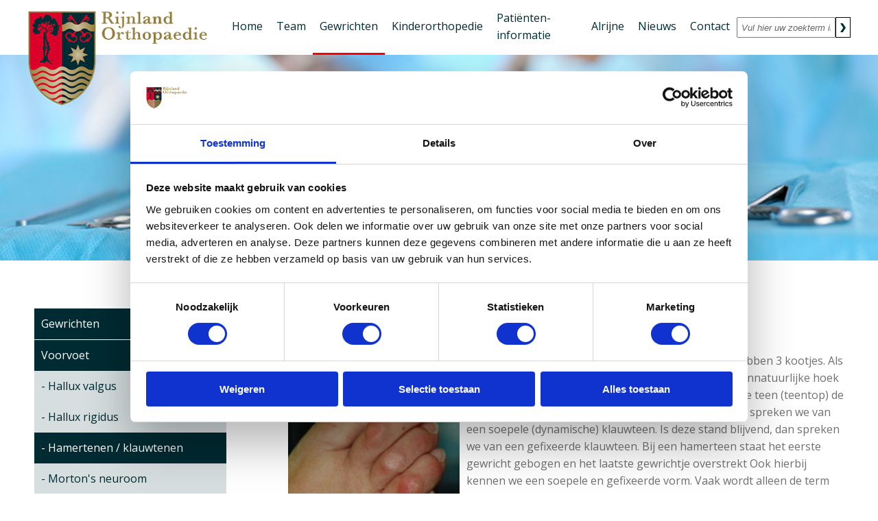

--- FILE ---
content_type: text/html; charset=utf-8
request_url: https://www.rijnlandorthopedie.nl/hamertenen-klauwtenen/
body_size: 10028
content:
<!DOCTYPE html>

<html lang="nl"><head>
    <link rel="canonical" href="https://www.rijnlandorthopedie.nl/hamertenen-klauwtenen" />
    <title>Hamertenen / klauwtenen - Rijnland Orthopaedie</title>

    <link rel="shortcut icon" type="image/x-icon" href="favicon.ico" />

    <meta property="og:title" content="Hamertenen / klauwtenen - Rijnland Orthopaedie" />
    <meta property="og:type" content="website" />
    <meta property="og:url" content="" />
    <meta property="og:image" content="images/logorijnland.png" />
    <meta name="viewport" content="width=device-width, initial-scale=1">

    <base href="https://www.rijnlandorthopedie.nl/" />
<meta name="Generator" content="CMS Made Simple - Copyright (C) 2004-2012 Ted Kulp. All rights reserved." />
<meta http-equiv="Content-Type" content="text/html; charset=utf-8" />
<link rel="shortcut icon" href="favicon.ico" />
 

    <meta name="title" content="Hamertenen / klauwtenen - Rijnland Orthopaedie" />
            <meta name="description" content=" De grote teen heeft 2 kootjes, de andere vier tenen hebben 3 kootjes. Als het eerste en tweede teenkootje van een teen in een onnatuurlijke hoek staan ten..." />
    
    <link type="text/css" rel="stylesheet" href="https://fonts.googleapis.com/css2?family=Open+Sans:wght@300..700&family=PT+Serif:wght@400;700&display=swap" />
    <link rel="stylesheet" type="text/css" href="https://www.rijnlandorthopedie.nl/tmp/cache/stylesheet_combined_708550ae054a8448605c54621d592d88.css" media="all" />


    <!--[if lt IE 8]>
    <script src="http://ie7-js.googlecode.com/svn/version/2.1(beta4)/IE8.js">IE7_PNG_SUFFIX=".png";</script>
    <![endif]-->

    <!-- IE Fix for HTML5 Tags -->
    <!--[if lt IE 9]>
    <script src="http://html5shiv.googlecode.com/svn/trunk/html5.js"></script>
    <script src="http://css3-mediaqueries-js.googlecode.com/svn/trunk/css3-mediaqueries.js"></script>
    <![endif]-->

    
<!-- Global site tag (gtag.js) - Google Analytics -->
<script async src="https://www.googletagmanager.com/gtag/js?id=UA-1492998-26"></script>
<script>
  window.dataLayer = window.dataLayer || [];
  function gtag(){dataLayer.push(arguments);}
  gtag('js', new Date());

  gtag('config', 'UA-1492998-26');
</script>




</head><body>

<nav class="header" id="home"><div class="header-content-container"><div class="hide-on-mobile logo-container"><a href="/" title="Home"><img class="logo" src="images/logo.png" alt="Rijnland Orthopaedie" /></a></div><div class="hide-on-mobile nav-container"><div class="header-grid"><div id="menu_horiz">
<ul  id="primary-nav" ><li class=" menuhome"><a href="https://www.rijnlandorthopedie.nl/"><span>Home</span></a></li><li class=" menuparent"><a class=" menuparent" href="https://www.rijnlandorthopedie.nl/orthopaeden-overzicht"><span>Team</span></a>
<ul  class="unli" ><li><a href="https://www.rijnlandorthopedie.nl/orthopaeden-overzicht"><span>Orthopedisch chirurgen</span></a></li><li><a href="https://www.rijnlandorthopedie.nl/overige-artsen"><span>Overige artsen</span></a></li><li><a href="https://www.rijnlandorthopedie.nl/co-assistent"><span>Co-assistent</span></a></li><li><a href="https://www.rijnlandorthopedie.nl/barbara-snoeker"><span>Onderzoekscoördinator</span></a></li><li><a href="https://www.rijnlandorthopedie.nl/physician-assistant"><span>Physician Assistant</span></a></li><li><a href="https://www.rijnlandorthopedie.nl/management-assistent"><span>Management Assistent</span></a></li></ul></li><li class=" menuparent menuactive"><a class=" menuparent menuactive" href="https://www.rijnlandorthopedie.nl/gewrichten"><span>Gewrichten</span></a>
<ul  class="unli" ><li><a href="https://www.rijnlandorthopedie.nl/schouder"><span>Schouder</span></a></li><li><a href="https://www.rijnlandorthopedie.nl/elleboog-onderarm"><span>Elleboog</span></a></li><li><a href="https://www.rijnlandorthopedie.nl/pols-hand"><span>Pols / hand</span></a></li><li><a href="https://www.rijnlandorthopedie.nl/wervelkolom"><span>Wervelkolom</span></a></li><li><a href="https://www.rijnlandorthopedie.nl/heup"><span>Heup</span></a></li><li><a href="https://www.rijnlandorthopedie.nl/knie"><span>Knie</span></a></li><li class=" menuactive"><a class=" menuactive" href="https://www.rijnlandorthopedie.nl/voet-enkel"><span>Voet / enkel</span></a></li></ul></li><li class=" menuparent"><a class=" menuparent" href="https://www.rijnlandorthopedie.nl/kinderorthopedie"><span>Kinderorthopedie</span></a>
<ul  class="unli" ><li><a href="https://www.rijnlandorthopedie.nl/heupdysplasie"><span>Heupdysplasie bij baby’s</span></a></li><li><a href="https://www.rijnlandorthopedie.nl/o-varus-en-x-valgus-benen-bij-kinderen-alle-leeftijden"><span>O-benen en X-benen</span></a></li><li><a href="https://www.rijnlandorthopedie.nl/beenlengteverschil-bij-kinderen-alle-leeftijden"><span>Beenlengteverschil</span></a></li><li><a href="https://www.rijnlandorthopedie.nl/voetafwijkingen"><span>Voetafwijkingen</span></a></li><li><a href="https://www.rijnlandorthopedie.nl/knieletsel-bij-kinderen-alle-leeftijden"><span>Knieletsel</span></a></li><li><a href="https://www.rijnlandorthopedie.nl/tenenlopen-bij-kinderen-alle-leeftijden"><span>Tenenlopen</span></a></li><li><a href="https://www.rijnlandorthopedie.nl/acute-heupaandoeningen-bij-kinderen-alle-leeftijden"><span>Acute heupaandoeningen</span></a></li><li><a href="https://www.rijnlandorthopedie.nl/septische-artritis-en-osteomyelitis-bij-kinderen-alle-leeftijden"><span>Septische artritis en osteomyelitis</span></a></li><li><a href="https://www.rijnlandorthopedie.nl/osteochondraal-letsel-bij-kinderen-6-12-13-18-jaar."><span>Osteochondraal letsel</span></a></li><li><a href="https://www.rijnlandorthopedie.nl/enthesiopathieen-bij-kinderen-6-18-jaar."><span>Enthesiopathieën</span></a></li></ul></li><li class=" menuparent"><a class=" menuparent" href="https://www.rijnlandorthopedie.nl/orthopaedische-achtergrondinformatie"><span>Patiënten-informatie</span></a>
<ul  class="unli" ><li><a href="https://www.rijnlandorthopedie.nl/joint-care-project"><span>Rapid Recovery</span></a></li><li><a href="https://www.rijnlandorthopedie.nl/antibiotica-en-prothese"><span>Tandarts en prothese</span></a></li><li><a href="https://www.rijnlandorthopedie.nl/patientenfolders"><span>Patiëntenfilms en folders</span></a></li><li><a href="https://www.rijnlandorthopedie.nl/injectie"><span>Informatie injectie</span></a></li><li><a href="https://www.rijnlandorthopedie.nl/bijwerking-complicatie"><span>Bijwerking / Complicatie</span></a></li><li><a href="https://www.rijnlandorthopedie.nl/infectie"><span>Infectie</span></a></li><li><a href="https://www.rijnlandorthopedie.nl/osteoporose"><span>Osteoporose</span></a></li><li><a href="https://www.rijnlandorthopedie.nl/orthopedie"><span>Orthopaedie of orthopedie?</span></a></li><li><a href="https://www.rijnlandorthopedie.nl/wapen"><span>Wapen</span></a></li><li><a href="https://www.rijnlandorthopedie.nl/links"><span>Links</span></a></li></ul></li><li><a href="https://www.rijnlandorthopedie.nl/de-rijnland-zorggroep"><span>Alrijne</span></a></li><li><a href="https://www.rijnlandorthopedie.nl/nieuws"><span>Nieuws</span></a></li><li class=" menuparent"><a class=" menuparent" href="https://www.rijnlandorthopedie.nl/afspraak-maken"><span>Contact</span></a>
<ul  class="unli" ><li><a href="https://www.rijnlandorthopedie.nl/afspraak-maken"><span>Afspraak maken</span></a></li><li><a href="https://www.rijnlandorthopedie.nl/opmerkingen"><span>Opmerkingen</span></a></li><li><a href="https://www.rijnlandorthopedie.nl/sportspreekuur"><span>Sportspreekuur</span></a></li><li><a href="https://www.rijnlandorthopedie.nl/pre-en-postoperatieve-poli"><span>Pre- en postoperatieve poli</span></a></li></ul></li></ul></div><div class="search-box"><div class="zoeken">
<form id="mcc714moduleform_1" method="get" action="https://www.rijnlandorthopedie.nl/zoekresultaten" class="cms_form">
<div class="hidden">
<input type="hidden" name="mact" value="Search,mcc714,dosearch,0" />
<input type="hidden" name="mcc714returnid" value="147" />
</div>

<input type="text" class="zoek_veld" name="mcc714searchinput" size="20" maxlength="50" value="Vul hier uw zoekterm in .." onfocus="if(this.value==this.defaultValue) this.value='';" onblur="if(this.value=='') this.value=this.defaultValue;"/>

<input class="zoek_button" name="submit" value="" type="submit" />
<input type="hidden" id="mcc714origreturnid" name="mcc714origreturnid" value="99" />
</form>

</div></div></div></div></div><div class="hide-on-tablet hide-on-desktop"><div class="headfixed"><div><a class="logomob" href="/"><img class="mobilelogo" src="images/logorijnland.png" alt="Rijnland Orthopaedie"/></a></div><div class="align-self-middle"><button class="menuIcon menuIcon--htx"><span></span></button></div></div><div class="pushmenu">
<ul  id="primary-nav" ><li class=" menuhome"><a href="https://www.rijnlandorthopedie.nl/"><span>Home</span></a></li><li class=" menuparent"><a class=" menuparent" href="https://www.rijnlandorthopedie.nl/orthopaeden-overzicht"><span>Team</span></a>
<ul  class="unli" ><li class=" menuparent"><a class=" menuparent" href="https://www.rijnlandorthopedie.nl/orthopaeden-overzicht"><span>Orthopedisch chirurgen</span></a>
<ul  class="unli" ><li><a href="https://www.rijnlandorthopedie.nl/drs.-h.f.g.-brouwers"><span>drs. H.F.G. Brouwers</span></a></li><li><a href="https://www.rijnlandorthopedie.nl/drs-w-eilander"><span>drs. W. Eilander</span></a></li><li><a href="https://www.rijnlandorthopedie.nl/drs-h-e-henkus"><span>drs. H.E. Henkus</span></a></li><li><a href="https://www.rijnlandorthopedie.nl/drs-j-a-jansen"><span>drs. J.A. Jansen</span></a></li><li><a href="https://www.rijnlandorthopedie.nl/drs-m-kroon"><span>drs. M. Kroon</span></a></li><li><a href="https://www.rijnlandorthopedie.nl/drs-van-laar"><span>drs. W. van Laar</span></a></li><li><a href="https://www.rijnlandorthopedie.nl/drs-r-mahdad"><span>drs. R. Mahdad</span></a></li><li><a href="https://www.rijnlandorthopedie.nl/mw.-drs-m.l.a.-morssinkhof"><span>Mw. drs M.L.A. Morssinkhof</span></a></li><li><a href="https://www.rijnlandorthopedie.nl/drs-mw-s-h-m-verdegaal"><span>mw. dr. S.H.M. Verdegaal</span></a></li><li><a href="https://www.rijnlandorthopedie.nl/dr-c-p-j-visser"><span>dr.  C.P.J. Visser</span></a></li><li><a href="https://www.rijnlandorthopedie.nl/drs-s-westerbos"><span>drs. S.J. Westerbos</span></a></li><li><a href="https://www.rijnlandorthopedie.nl/drs-mw-s-c-wiersma"><span>mw. drs. S.C.  Wiersma-Tuinstra</span></a></li><li><a href="https://www.rijnlandorthopedie.nl/drs-mw-e-w-zwitser"><span>mw. drs. E.W. Zwitser</span></a></li></ul></li><li><a href="https://www.rijnlandorthopedie.nl/overige-artsen"><span>Overige artsen</span></a></li><li><a href="https://www.rijnlandorthopedie.nl/co-assistent"><span>Co-assistent</span></a></li><li><a href="https://www.rijnlandorthopedie.nl/barbara-snoeker"><span>Onderzoekscoördinator</span></a></li><li><a href="https://www.rijnlandorthopedie.nl/physician-assistant"><span>Physician Assistant</span></a></li><li><a href="https://www.rijnlandorthopedie.nl/management-assistent"><span>Management Assistent</span></a></li></ul></li><li class=" menuparent menuactive"><a class=" menuparent menuactive" href="https://www.rijnlandorthopedie.nl/gewrichten"><span>Gewrichten</span></a>
<ul  class="unli" ><li class=" menuparent"><a class=" menuparent" href="https://www.rijnlandorthopedie.nl/schouder"><span>Schouder</span></a>
<ul  class="unli" ><li><a href="https://www.rijnlandorthopedie.nl/impingement-subacromiaal-pijnsyndroom"><span>Subacromiaal pijnsyndroom</span></a></li><li><a href="https://www.rijnlandorthopedie.nl/gird"><span>Werpschouder / GIRD </span></a></li><li><a href="https://www.rijnlandorthopedie.nl/slap-biceps"><span>SLAP / Biceps</span></a></li><li><a href="https://www.rijnlandorthopedie.nl/rotator-cuff-ruptuur"><span>Rotator cuff ruptuur</span></a></li><li><a href="https://www.rijnlandorthopedie.nl/instabiliteit"><span>Instabiliteit</span></a></li><li><a href="https://www.rijnlandorthopedie.nl/frozen-shoulder"><span>Frozen shoulder</span></a></li><li><a href="https://www.rijnlandorthopedie.nl/ac-gewricht"><span>Klachten AC gewricht</span></a></li><li><a href="https://www.rijnlandorthopedie.nl/artrose-van-de-schouder"><span>Artrose van de schouder</span></a></li><li><a href="https://www.rijnlandorthopedie.nl/schouderprothese"><span>Schouderprothese</span></a></li><li><a href="https://www.rijnlandorthopedie.nl/schouderfracturen"><span>Schouderkopfracturen</span></a></li><li><a href="https://www.rijnlandorthopedie.nl/revalidatie-na-schouderoperatie"><span>Revalidatie na schouderoperatie</span></a></li><li><a href="https://www.rijnlandorthopedie.nl/oefeningen-na-kijkoperatie"><span>Oefeningen na kijkoperatie</span></a></li><li><a href="https://www.rijnlandorthopedie.nl/amyotrofe-schouder-neuralgie"><span>Amyotrofe neuralgie</span></a></li></ul></li><li class=" menuparent"><a class=" menuparent" href="https://www.rijnlandorthopedie.nl/elleboog-onderarm"><span>Elleboog</span></a>
<ul  class="unli" ><li><a href="https://www.rijnlandorthopedie.nl/artroscopie-van-de-elleboog"><span>Artroscopie van de elleboog</span></a></li><li><a href="https://www.rijnlandorthopedie.nl/tenniselleboog"><span>Tenniselleboog</span></a></li><li><a href="https://www.rijnlandorthopedie.nl/golfelleboog"><span>Golfelleboog</span></a></li><li><a href="https://www.rijnlandorthopedie.nl/radiaal-tunnel-syndroom"><span>Radiaal tunnel syndroom</span></a></li></ul></li><li class=" menuparent"><a class=" menuparent" href="https://www.rijnlandorthopedie.nl/pols-hand"><span>Pols / hand</span></a>
<ul  class="unli" ><li><a href="https://www.rijnlandorthopedie.nl/triggerfinger"><span>Triggerfinger</span></a></li><li><a href="https://www.rijnlandorthopedie.nl/ziekte-van-de-quervain"><span>Ziekte van de Quervain</span></a></li><li><a href="https://www.rijnlandorthopedie.nl/ziekte-van-dupuytren"><span>Ziekte van Dupuytren</span></a></li><li><a href="https://www.rijnlandorthopedie.nl/artrose"><span>Artrose pols</span></a></li></ul></li><li class=" menuparent"><a class=" menuparent" href="https://www.rijnlandorthopedie.nl/wervelkolom"><span>Wervelkolom</span></a>
<ul  class="unli" ><li><a href="https://www.rijnlandorthopedie.nl/nek-en-rugklachten"><span>Nek- en rugklachten</span></a></li></ul></li><li class=" menuparent"><a class=" menuparent" href="https://www.rijnlandorthopedie.nl/heup"><span>Heup</span></a>
<ul  class="unli" ><li><a href="https://www.rijnlandorthopedie.nl/het-normale-heupgewricht"><span>Het normale heupgewricht</span></a></li><li><a href="https://www.rijnlandorthopedie.nl/artroscopie-van-de-heup"><span>Artroscopie van de heup</span></a></li><li><a href="https://www.rijnlandorthopedie.nl/artrose-van-het-heupgewricht"><span>Artrose van het heupgewricht</span></a></li><li><a href="https://www.rijnlandorthopedie.nl/heupprothese"><span>Heupprothese</span></a></li><li><a href="https://www.rijnlandorthopedie.nl/voorste-benadering-van-het-heupgewricht"><span>Voorste benadering</span></a></li><li><a href="https://www.rijnlandorthopedie.nl/veelgestelde-vragen-over-een-heupprothese"><span>Veelgestelde vragen heupprothese</span></a></li><li><a href="https://www.rijnlandorthopedie.nl/revisieoperatie-van-de-heupprothese"><span>Revisieoperatie van de heupprothese</span></a></li><li><a href="https://www.rijnlandorthopedie.nl/epiphysiolysis-capitis-femoris"><span>Epifysiolyse</span></a></li></ul></li><li class=" menuparent"><a class=" menuparent" href="https://www.rijnlandorthopedie.nl/knie"><span>Knie</span></a>
<ul  class="unli" ><li><a href="https://www.rijnlandorthopedie.nl/het-normale-kniegewricht"><span>Het normale kniegewricht</span></a></li><li><a href="https://www.rijnlandorthopedie.nl/artroscopie-van-de-knie"><span>Kijkoperatie</span></a></li><li><a href="https://www.rijnlandorthopedie.nl/kruisbandletsel-van-de-knie"><span>Kruisbandletsel</span></a></li><li><a href="https://www.rijnlandorthopedie.nl/veelgestelde-vragen-over-voorste-kruisbandletsel"><span>Veelgestelde vragen over voorste kruisbandletsel</span></a></li><li><a href="https://www.rijnlandorthopedie.nl/artrose-van-het-kniegewricht"><span>Artrose van het kniegewricht</span></a></li><li><a href="https://www.rijnlandorthopedie.nl/knieprothese"><span>Knieprothese</span></a></li><li><a href="https://www.rijnlandorthopedie.nl/veelgestelde-vragen-over-een-knieprothese"><span>Veelgestelde vragen knieprothese</span></a></li><li><a href="https://www.rijnlandorthopedie.nl/de-vrouwenknie-gender-knie"><span>De vrouwenknie</span></a></li></ul></li><li class=" menuparent menuactive"><a class=" menuparent menuactive" href="https://www.rijnlandorthopedie.nl/voet-enkel"><span>Voet / enkel</span></a>
<ul  class="unli" ><li class=" menuactive"><a class=" menuactive" href="https://www.rijnlandorthopedie.nl/afwijkingen-van-de-voorvoet"><span>Voorvoet</span></a></li><li><a href="https://www.rijnlandorthopedie.nl/achtervoet"><span>Achtervoet</span></a></li><li><a href="https://www.rijnlandorthopedie.nl/platvoet"><span>Platvoet</span></a></li><li><a href="https://www.rijnlandorthopedie.nl/holvoet"><span>Holvoet</span></a></li><li><a href="https://www.rijnlandorthopedie.nl/haglundse-exostose"><span>Haglundse exostose</span></a></li><li><a href="https://www.rijnlandorthopedie.nl/hielspoor-fasciitis-plantaris"><span>Hielspoor</span></a></li><li><a href="https://www.rijnlandorthopedie.nl/achillespees"><span>Achillespees</span></a></li><li><a href="https://www.rijnlandorthopedie.nl/enkelklachten"><span>Enkelklachten</span></a></li><li><a href="https://www.rijnlandorthopedie.nl/charcot-voet"><span>Charcot voet</span></a></li></ul></li></ul></li><li class=" menuparent"><a class=" menuparent" href="https://www.rijnlandorthopedie.nl/kinderorthopedie"><span>Kinderorthopedie</span></a>
<ul  class="unli" ><li><a href="https://www.rijnlandorthopedie.nl/heupdysplasie"><span>Heupdysplasie bij baby’s</span></a></li><li><a href="https://www.rijnlandorthopedie.nl/o-varus-en-x-valgus-benen-bij-kinderen-alle-leeftijden"><span>O-benen en X-benen</span></a></li><li><a href="https://www.rijnlandorthopedie.nl/beenlengteverschil-bij-kinderen-alle-leeftijden"><span>Beenlengteverschil</span></a></li><li><a href="https://www.rijnlandorthopedie.nl/voetafwijkingen"><span>Voetafwijkingen</span></a></li><li><a href="https://www.rijnlandorthopedie.nl/knieletsel-bij-kinderen-alle-leeftijden"><span>Knieletsel</span></a></li><li><a href="https://www.rijnlandorthopedie.nl/tenenlopen-bij-kinderen-alle-leeftijden"><span>Tenenlopen</span></a></li><li><a href="https://www.rijnlandorthopedie.nl/acute-heupaandoeningen-bij-kinderen-alle-leeftijden"><span>Acute heupaandoeningen</span></a></li><li><a href="https://www.rijnlandorthopedie.nl/septische-artritis-en-osteomyelitis-bij-kinderen-alle-leeftijden"><span>Septische artritis en osteomyelitis</span></a></li><li><a href="https://www.rijnlandorthopedie.nl/osteochondraal-letsel-bij-kinderen-6-12-13-18-jaar."><span>Osteochondraal letsel</span></a></li><li><a href="https://www.rijnlandorthopedie.nl/enthesiopathieen-bij-kinderen-6-18-jaar."><span>Enthesiopathieën</span></a></li></ul></li><li class=" menuparent"><a class=" menuparent" href="https://www.rijnlandorthopedie.nl/orthopaedische-achtergrondinformatie"><span>Patiënten-informatie</span></a>
<ul  class="unli" ><li><a href="https://www.rijnlandorthopedie.nl/joint-care-project"><span>Rapid Recovery</span></a></li><li><a href="https://www.rijnlandorthopedie.nl/antibiotica-en-prothese"><span>Tandarts en prothese</span></a></li><li><a href="https://www.rijnlandorthopedie.nl/patientenfolders"><span>Patiëntenfilms en folders</span></a></li><li><a href="https://www.rijnlandorthopedie.nl/injectie"><span>Informatie injectie</span></a></li><li><a href="https://www.rijnlandorthopedie.nl/bijwerking-complicatie"><span>Bijwerking / Complicatie</span></a></li><li><a href="https://www.rijnlandorthopedie.nl/infectie"><span>Infectie</span></a></li><li><a href="https://www.rijnlandorthopedie.nl/osteoporose"><span>Osteoporose</span></a></li><li><a href="https://www.rijnlandorthopedie.nl/orthopedie"><span>Orthopaedie of orthopedie?</span></a></li><li><a href="https://www.rijnlandorthopedie.nl/wapen"><span>Wapen</span></a></li><li><a href="https://www.rijnlandorthopedie.nl/links"><span>Links</span></a></li></ul></li><li><a href="https://www.rijnlandorthopedie.nl/de-rijnland-zorggroep"><span>Alrijne</span></a></li><li><a href="https://www.rijnlandorthopedie.nl/nieuws"><span>Nieuws</span></a></li><li class=" menuparent"><a class=" menuparent" href="https://www.rijnlandorthopedie.nl/afspraak-maken"><span>Contact</span></a>
<ul  class="unli" ><li class=" menuparent"><a class=" menuparent" href="https://www.rijnlandorthopedie.nl/afspraak-maken"><span>Afspraak maken</span></a>
<ul  class="unli" ><li><a href="https://www.rijnlandorthopedie.nl/locatie-leiden"><span>Locatie - Leiden</span></a></li><li><a href="https://www.rijnlandorthopedie.nl/locatie-leiderdorp"><span>Locatie - Leiderdorp</span></a></li><li><a href="https://www.rijnlandorthopedie.nl/locatie-alphen"><span>Locatie - Alphen</span></a></li></ul></li><li><a href="https://www.rijnlandorthopedie.nl/opmerkingen"><span>Opmerkingen</span></a></li><li><a href="https://www.rijnlandorthopedie.nl/sportspreekuur"><span>Sportspreekuur</span></a></li><li><a href="https://www.rijnlandorthopedie.nl/pre-en-postoperatieve-poli"><span>Pre- en postoperatieve poli</span></a></li></ul></li></ul></div></div><div class="pushbody"></div></nav>

<section class="continuation-header">
                          <div class="headerimg" style="background:url(/uploads/images/headers/alrijne.jpg) no-repeat center center;background-size:cover;" />
</section>

<section class="grid-container continuation content" itemscope itemtype="http://schema.org/MedicalCondition">

  
      <aside class="hide-on-mobile tablet-grid-30 grid-25 suffix-5 sidemenu-container">
      
         

        <div class="sidemenu ">

                      <li class="menuactive cust-mi nieuws"><a href="/afwijkingen-van-de-voorvoet">Gewrichten</a></li>
             



<ul class="smenu">



                    <li class="menuactive menuparent parent"><a class="menuactive menuparent parent" href="https://www.rijnlandorthopedie.nl/afwijkingen-van-de-voorvoet"><span>Voorvoet</span></a>




<li><a href="https://www.rijnlandorthopedie.nl/hallux-valgus"><span>- Hallux valgus</span></a>




<li><a href="https://www.rijnlandorthopedie.nl/slijtage-grote-teen-hallux-rigidus"><span>- Hallux rigidus</span></a>





        <li class="menuactive"><a class="menuactive" href="https://www.rijnlandorthopedie.nl/hamertenen-klauwtenen"><span>- Hamertenen / klauwtenen</span></a>




<li><a href="https://www.rijnlandorthopedie.nl/morton-s-neuroom"><span>- Morton&#39;s neuroom</span></a>




<li><a href="https://www.rijnlandorthopedie.nl/achtervoet"><span>Achtervoet</span></a>




<li><a href="https://www.rijnlandorthopedie.nl/platvoet"><span>Platvoet</span></a>




<li><a href="https://www.rijnlandorthopedie.nl/holvoet"><span>Holvoet</span></a>




<li><a href="https://www.rijnlandorthopedie.nl/haglundse-exostose"><span>Haglundse exostose</span></a>




<li><a href="https://www.rijnlandorthopedie.nl/hielspoor-fasciitis-plantaris"><span>Hielspoor</span></a>




<li class="parent"><a class="parent" href="https://www.rijnlandorthopedie.nl/achillespees"><span>Achillespees</span></a>




<li><a href="https://www.rijnlandorthopedie.nl/achillespeesontsteking"><span>- Achillespeesklachten</span></a>




<li><a href="https://www.rijnlandorthopedie.nl/achillespeesruptuur"><span>- Achillespeesruptuur</span></a>




<li class="parent"><a class="parent" href="https://www.rijnlandorthopedie.nl/enkelklachten"><span>Enkelklachten</span></a>




<li><a href="https://www.rijnlandorthopedie.nl/artrose-slijtage-van-de-enkel-bovenste-spronggewricht"><span>- Artrose van de enkel</span></a>




<li><a href="https://www.rijnlandorthopedie.nl/instabiliteit-2"><span>- Instabiliteit</span></a>




<li><a href="https://www.rijnlandorthopedie.nl/impingement"><span>- Impingement</span></a>




<li><a href="https://www.rijnlandorthopedie.nl/osteochondritis-dissecans"><span>- Osteochondritis dissecans</span></a>




<li><a href="https://www.rijnlandorthopedie.nl/peroneuspees-tendinitis"><span>- Peroneuspees tendinitis</span></a>




<li><a href="https://www.rijnlandorthopedie.nl/peroneus-saltans"><span>- Peroneus saltans</span></a>




<li><a href="https://www.rijnlandorthopedie.nl/charcot-voet"><span>Charcot voet</span></a>


</li>
</ul>
                              </div>
        <a href="/contact" class="btn dark-btn btn-sidemenu">Contact opnemen</a>
      </aside>

      <main class="tablet-grid-70 grid-70 content-container">

        <div class="joint-description" >
            <h1>Hamertenen / klauwtenen</h1>
            
            
                        <p><img style="float: left; margin: 10px;" src="uploads/images/voet-enkel/VoetKlauwtenen.jpg" alt="" width="250" height="204" />De grote teen heeft 2 kootjes, de andere vier tenen hebben 3 kootjes. Als het eerste en tweede teenkootje van een teen in een onnatuurlijke hoek staan ten opzichte van elkaar, raakt het uiteinde van de teen (teentop) de grond. Als de stand nog beweeglijk en corrigeerbaar is spreken we van een soepele (dynamische) klauwteen. Is deze stand blijvend, dan spreken we van een gefixeerde klauwteen. Bij een hamerteen staat het eerste gewricht gebogen en het laatste gewrichtje overstrekt Ook hierbij kennen we een soepele en gefixeerde vorm. Vaak wordt alleen de term hamerteen voor beide soorten afwijkingen gebruikt.</p>
<p>Oorzaken van een klauwteen of hamerteen zijn o.a. een doorgezakte voorvoet, slijtage (artrose), ouderdom, een holvoet, een scheefstand van de grote teen (hallux valgus), hoge spierspanning van de voetspieren, of beschadiging van kleine zenuwtjes in de voet (polyneuropathie) door bijvoorbeeld Diabetes.</p>
<h3>Klachten</h3>
<p>Doordat de teen een afwijkende stand heeft, ontstaat er eelt of een likdoorn op de teentoppen en de teenknokkels. Dit kan pijnlijk zijn vooral bij het dragen van schoenen.&nbsp;</p>
<h3>Behandeling</h3>
<p>Vaak zal uw behandelend chirurg proberen uw klachten te verhelpen zonder hiervoor een operatie uit te voeren (conservatief). Dit kan door u een schoenadvies te geven, of steunzolen voor te schrijven. Als ondanks bovenstaande maatregelen de pijnklachten aanhouden, kan een operatieve behandeling voorgesteld worden.<br />Opereren vanwege uitsluitend het cosmetische aspect van de standafwijking is <strong>g&eacute;&eacute;n indicatie</strong> voor een operatie.</p>
<h3>Operatie</h3>
<p>Het corrigeren van 1 of meerdere hamertenen kan meestal onder plaatselijke (lokale) verdoving. De teen wordt verdoofd door 2 prikken aan de basis van de teen.&nbsp;Soms is de een uitgebreide behandeling nodig en is een ruggenprik, zenuwblokkade in de knieholte of narcose gewenst. Dit wordt dan eerst besproken met de anesthesioloog.<br /><br />Bij een hamerteencorrectie wordt het gewricht tussen het eerste en tweede kootje van de teen verwijderd, inclusief een deel van het eerste kootje. Bij het vastzetten (artrodese) wordt weinig bot weggehaald en groeien de kootjes aan elkaar vast, ook kan besloten worden meer bot weg te halen en de kootjes niet te laten vastgroeien. In het begin is de teen slap, door vorming van stug littekenweefsel krijgt de teen uiteindelijk weer stevigheid.<br />Door deze ingrepen wordt de teen korter en zal de teen geen drukproblemen meer kunnen veroorzaken.<br />Soms is het nodig om het kapsel van het gewricht tussen het middenvoetsbeentje en de hamerteen los te maken, of om de strekpees te verlengen.<br />De teen kan tijdelijk (4 weken) met een metalen pennetje in de gewenste stand gefixeerd worden.<br /><img src="uploads/images/voet-enkel/tekening HAMERTEEN[1].jpg" alt="tekening HAMERTEEN[1]" width="260" height="89" /></p>
<p>Zijaanzicht van een hamerteen voor de operatie.</p>
<p>&nbsp;&nbsp;<img src="uploads/images/voet-enkel/tekening HAMERTEEN met K DRAAD[1].jpg" alt="tekening HAMERTEEN met K DRAAD[1]" width="270" /><br />Zijaanzicht teen na de ingreep. De teen wordt rechtgehouden met een <br />pennetje (k-draad) gedurende 4 weken. Soms is een pennetje niet nodig.</p>
<h3>Nabehandeling</h3>
<p>De ingreep vindt plaats op de operatiekamer. Dit gebeurt in dagbehandeling. Zeker met een plaatselijke verdoving mag u snel na de operatie weer naar huis. Er zit op dat moment een groot verband om de teen en u mag niet zelf autorijden. Na enkele dagen rust mag u weer voorzichtig op de voet gaan lopen.<br /> Als er een metalen pennetje (k-draad) in de teen geplaatst is, mag u de voet alleen belasten met een DARCO verbandschoen, Na 4 weken wordt het metalen pennetje op de poli verwijderd. Daarna mag u weer in uw eigen schoen belasten.<br /> De geopereerde teen kan nog maanden na de operatie dik blijven.</p>
<p><img src="uploads/images/voet-enkel/DARCO schoen[2].jpg" alt="DARCO schoen[2]" width="432" height="300" /><br />Voorbeeld van een DARCO klittenbandschoen</p>
<h3>Risico's / complicaties</h3>
<p><strong>Wondinfectie</strong>: in dit geval zult u enkele keren extra gecontroleerd worden en mogelijk gedurende een aantal dagen behandeld worden met antibiotica.</p>
<p><strong>Zwelling en pijn:&nbsp;</strong>De teen blijft soms lange tijd dik en gevoelig. Met name in de schoen kan dit nog enkele maanden klachten geven.&nbsp;</p>
<p><strong>Trombosebeen</strong>: hoewel het hier een kleine ingreep betreft is er altijd een klein risico op het krijgen van trombose. Daarom wordt&nbsp;geadviseerd na de operatie zo snel mogelijk uw kuitspier te gaan oefenen. Dit doet u door uw voet telkens op en neer te bewegen ("richting de neus trekken en naar de grond te bewegen.")</p>
<p><strong>Recidief:</strong> Soms groeien de teen, jaren na de eerste operatie, terug in de oude stand.&nbsp;</p>
<h3>Team</h3>
<p>In het Alrijne Ziekenhuis zijn deze orthopedisch chirurgen gespecialiseerd in de behandeling van voetafwijkingen:<br />-&nbsp;&nbsp;&nbsp;&nbsp;&nbsp;&nbsp; W. van Laar&nbsp;<br />-&nbsp;&nbsp;&nbsp;&nbsp;&nbsp;&nbsp; M. Kroon&nbsp;<br />-&nbsp;&nbsp;&nbsp;&nbsp;&nbsp;&nbsp; M.L.A. Morssinkhof&nbsp;</p>

                      
          
        </div>

                
          <a href="/contact" class="btn dark-btn">Meer informatie</a>
        <div class="last_modified">
        <span>Laatst bijgewerkt op: 17-01-2026</span>
    </div>
      
      
    </main>
    <div class="hide-on-tablet hide-on-desktop tablet-grid-30 grid-25 suffix-5 sidemenu-container" style="margin-top:1rem;">
      
         

        <div class="sidemenu ">

                      <li class="menuactive cust-mi nieuws"><a href="/afwijkingen-van-de-voorvoet">Gewrichten</a></li>
             



<ul class="smenu">



                    <li class="menuactive menuparent parent"><a class="menuactive menuparent parent" href="https://www.rijnlandorthopedie.nl/afwijkingen-van-de-voorvoet"><span>Voorvoet</span></a>




<li><a href="https://www.rijnlandorthopedie.nl/hallux-valgus"><span>- Hallux valgus</span></a>




<li><a href="https://www.rijnlandorthopedie.nl/slijtage-grote-teen-hallux-rigidus"><span>- Hallux rigidus</span></a>





        <li class="menuactive"><a class="menuactive" href="https://www.rijnlandorthopedie.nl/hamertenen-klauwtenen"><span>- Hamertenen / klauwtenen</span></a>




<li><a href="https://www.rijnlandorthopedie.nl/morton-s-neuroom"><span>- Morton&#39;s neuroom</span></a>




<li><a href="https://www.rijnlandorthopedie.nl/achtervoet"><span>Achtervoet</span></a>




<li><a href="https://www.rijnlandorthopedie.nl/platvoet"><span>Platvoet</span></a>




<li><a href="https://www.rijnlandorthopedie.nl/holvoet"><span>Holvoet</span></a>




<li><a href="https://www.rijnlandorthopedie.nl/haglundse-exostose"><span>Haglundse exostose</span></a>




<li><a href="https://www.rijnlandorthopedie.nl/hielspoor-fasciitis-plantaris"><span>Hielspoor</span></a>




<li class="parent"><a class="parent" href="https://www.rijnlandorthopedie.nl/achillespees"><span>Achillespees</span></a>




<li><a href="https://www.rijnlandorthopedie.nl/achillespeesontsteking"><span>- Achillespeesklachten</span></a>




<li><a href="https://www.rijnlandorthopedie.nl/achillespeesruptuur"><span>- Achillespeesruptuur</span></a>




<li class="parent"><a class="parent" href="https://www.rijnlandorthopedie.nl/enkelklachten"><span>Enkelklachten</span></a>




<li><a href="https://www.rijnlandorthopedie.nl/artrose-slijtage-van-de-enkel-bovenste-spronggewricht"><span>- Artrose van de enkel</span></a>




<li><a href="https://www.rijnlandorthopedie.nl/instabiliteit-2"><span>- Instabiliteit</span></a>




<li><a href="https://www.rijnlandorthopedie.nl/impingement"><span>- Impingement</span></a>




<li><a href="https://www.rijnlandorthopedie.nl/osteochondritis-dissecans"><span>- Osteochondritis dissecans</span></a>




<li><a href="https://www.rijnlandorthopedie.nl/peroneuspees-tendinitis"><span>- Peroneuspees tendinitis</span></a>




<li><a href="https://www.rijnlandorthopedie.nl/peroneus-saltans"><span>- Peroneus saltans</span></a>




<li><a href="https://www.rijnlandorthopedie.nl/charcot-voet"><span>Charcot voet</span></a>


</li>
</ul>
                              </div>
        <a href="/contact" class="btn dark-btn btn-sidemenu">Contact opnemen</a>
      </div>
  
  
  
  
</section>

<section class="continuation-aboutnews">
    <div class="grid-container">
        <article class="tablet-grid-45 tablet-suffix-5 grid-45 suffix-5 about-block">
            <h2>Alrijne en Rijnland Orthopaedie</h2>

              
            <div class="banner-text">  
               <p>De vakgroep Rijnland Orthopaedie is hoofdzakelijk werkzaam in Alrijne en verricht al jarenlang de meest uiteenlopende orthopedische behandelingen van het steun- en bewegingsapparaat. De vakgroep profileert zich duidelijk in speciale deelgebieden. Sinds 2012 heeft de vakgroep een verdeling gemaakt, waarbij orthopedisch chirurgen speciaal gericht zijn op behandeling van slechts een of enkele onderdelen (superspecialisatie). Dit verhoogt de kennis over dat deelgebied en daarmee de kwaliteit. Steeds vaker maken pati&euml;nten gebruik van deze expertise voor een tweede mening (second opinion). Rijnland Orthopaedie is ontstaan aan het begin van deze eeuw. Het verzorgingsgebied omvat na de fusie (2016) de regio&rsquo;s Rijnland en de Duin- en Bollenstreek. De drie locaties van Alrijne zijn gesitueerd in Leiden, Leiderdorp en Alphen aan den Rijn.</p>
            </div>
            <a href="de-rijnland-zorggroep" class="btn dark-btn">Lees meer</a>
        </article>
        <div class="tablet-grid-50 grid-50 news-block">
            <h2>Laatste nieuwsberichten:</h2>
            <div class="banner-text">  
              <div class="news-item">

  <div class="news-item-content">
    <a href="https://www.rijnlandorthopedie.nl/news/60/146/Groene-dokter-Cornelis-Visser-Zelfs-een-schroefje-zit-in-zes-lagen-verpakking">
      <h4 class="news-item-title" title="Groene dokter Cornelis Visser: &lsquo;Zelfs een schroefje zit in zes lagen verpakking&rsquo;">
        Groene dokter Cornelis Visser: ‘Zelfs een schroefje zit in zes lagen verpakking’
      </h4>
    </a>

    <div class="NewsSummaryContent">
       Zorg en duurzaamheid gaan steeds vaker hand in hand. Ook binnen Alrijne zetten zorgprofessionals zich in voor een kleinere ecologische voetafdruk. In...    </div>
    
  </div>

</div>
<div class="news-item">

  <div class="news-item-content">
    <a href="https://www.rijnlandorthopedie.nl/news/61/146/Start-Acute-Sport-Knie-Spreekuur-per-17-juli">
      <h4 class="news-item-title" title="Start Acute Sport Knie Spreekuur per 17 juli">
        Start Acute Sport Knie Spreekuur per 17 juli
      </h4>
    </a>

    <div class="NewsSummaryContent">
       Start Acute Sport Knie Spreekuur per 17 juli! &nbsp; Binnen Alrijne vormen de vakgroepen Orthopedie en Sportgeneeskunde samen de pati&euml;nt...    </div>
    
  </div>

</div>
<div class="news-item">

  <div class="news-item-content">
    <a href="https://www.rijnlandorthopedie.nl/news/59/146/Infographics-jaarverslag-2024">
      <h4 class="news-item-title" title="Infographics jaarverslag 2024">
        Infographics jaarverslag 2024
      </h4>
    </a>

    <div class="NewsSummaryContent">
       In deze infographic staat het beknopte overzicht van de ontwikkelingen van de vakgroep orthopedie in 2024 in Alrijne.     </div>
    
  </div>

</div>


            </div>  
            <a href="nieuws" class="btn dark-btn">Meer nieuws</a>
        </div>
    </div>
</section>

<section class="grid-container imp-links">

     <div class="tablet-grid-25 grid-25 link-block">
          <span class="link-block-title">Meest bezochte pagina's</span>
          <ul>
             <li>
                 <a href="/joint-care-project">Rapid Recovery</a>
             </li>
             <li>
                 <a href="/heupprothese">Heupprothese</a>
             </li>
             <li>
                 <a href="/voorste-benadering-van-het-heupgewricht">Voorste benadering</a>
             </li>
             <li>
                 <a href="/knieprothese">Knieprothese</a>
             </li>
             <li>
                 <a href="/schouderprothese">Schouderprothese</a>
             </li>
         </ul>
     </div>
     <div class="tablet-grid-25 grid-25 link-block">
          <span class="link-block-title">Kijkoperatie</span>
          <ul>
             <li>
                 <a href="/schouder">Schouder</a>
             </li>
             <li>
                 <a href="/elleboog-onderarm">Elleboog</a>
             </li>
             <li>
                 <a href="/heup">Heup</a>
             </li>
             <li>
                 <a href="/knie">Knie</a>
             </li>
             <li>
                 <a href="/voet-enkel">Enkel</a>
             </li>
         </ul>
     </div>
     <div class="tablet-grid-25 grid-25 link-block">
          <span class="link-block-title">Orthopedisch team</span>
          <ul>
             <li>
                 <a href="/orthopaeden-overzicht">Orthopedisch chirurgen</a>
             </li>
             <li>
                 <a href="/overige-artsen">Overige artsen</a>
             </li>
             <li>
                 <a href="/physician-assistant">Physician Assistant</a>
             </li>
             <li>
                 <a href="/management-assistent">Management Assistent</a>
             </li>
             <li>
                 <a href="/co-assistent">Co-assistent</a>
             </li>
         </ul>
     </div>
     <div class="tablet-grid-25 grid-25 link-block">
          <span class="link-block-title">Patiënten-informatie</span>
          <ul>
             <li>
                 <a href="/de-rijnland-zorggroep">De Alrijne Zorggroep</a>
             </li>
             <li>
                 <a href="/afspraak-maken">Contact en afspraak</a>
             </li>
             <li>
                 <a href="/patientenfolders">Patiëntenfilms en folders</a>
             </li>
             <li>
                 <a href="/injectie">Informatie injectie</a>
             </li>
             <li>
                 <a href="/antibiotica-en-prothese">Tandarts en prothese</a>
             </li>
         </ul>
     </div>
  
  </section>

<section class="threelocations-container var-hover" itemscope itemtype="http://schema.org/Organization">

<div class="separator home-sep-top">
    <img src="/images/2016/specialists-topgolf.png" alt="Hamertenen / klauwtenen" title="Hamertenen / klauwtenen">
</div>



<div class="continuation threelocations blur-location ">
    <a href="/locatie-leiden" class="disabled" itemscope itemtype="http://schema.org/Organization">
      <img src="/images/2016/location-leiden.jpg" alt="Hamertenen / klauwtenen" title="Hamertenen / klauwtenen">
      <div class="overlay">
          <div class="location-info">
              <span>Locatie</span>
              <span class="location-name">Leiden</span>
          </div>
      </div>
      <div class="cta-location"><span>Neem contact op</span></div>
    </a>
</div>
<div class="continuation threelocations blur-location">
    <a href="/locatie-leiderdorp" class="disabled" itemscope itemtype="http://schema.org/Organization">
      <img src="/images/2016/location-leiderdorp.jpg" alt="Hamertenen / klauwtenen" title="Hamertenen / klauwtenen">
      <div class="overlay">
          <div class="location-info">
              <span>Locatie</span>      
              <span class="location-name">Leiderdorp</span>
          </div>
      </div>
      <div class="cta-location"><span>Neem contact op</span></div>
    </a>
</div>
<div class="continuation threelocations blur-location">
    <a href="/locatie-alphen" class="disabled" itemscope itemtype="http://schema.org/Organization">
      <img src="/images/2016/location-alphen.jpg" alt="Hamertenen / klauwtenen" title="Hamertenen / klauwtenen"> 
      <div class="overlay">
          <div class="location-info">
              <span>Locatie</span>
              <span class="location-name">Alphen aan den Rijn</span> 
          </div>
      </div>
      <div class="cta-location"><span>Neem contact op</span></div>
    </a>
</div>

</section>

<footer>
  <div class="grid-container">
    <div class="grid-35">
      <div class="left">
        <span style="font-size: 10px;">© 2006-2026 Vakgroep Rijnland Orthopaedie - <a href="/privacy">Privacy</a> | <a href="/disclaimer">Disclaimer</a></span>
      </div>
    </div>
    
    <div class="grid-40">
      <div class="certificate">
                
        <p class="certificate_info">
          Wij voldoen aan de <a href="/disclaimer" onclick="window.open(this.href); return false;"> HONcode, die staat voor betrouwbare </a> informatie over gezondheid: <a href="https://www.healthonnet.org/HONcode/Dutch/?HONConduct728977" onclick="window.open(this.href); return false;">Controleer hier.</a> 
        </p>
      </div>
    </div>
    
    <div class="grid-20">
      <div class="right">
        <span style="font-size: 10px;">Powered by <a href="https://www.thedarecompany.com" target="_blank" rel="noopener">The Dare Company</a><a href="/partnerlinks">*</a></span>
      </div>
    </div>
  </div>
</footer>

   <script src="https://cdnjs.cloudflare.com/ajax/libs/jquery/1.12.4/jquery.min.js" integrity="sha512-jGsMH83oKe9asCpkOVkBnUrDDTp8wl+adkB2D+//JtlxO4SrLoJdhbOysIFQJloQFD+C4Fl1rMsQZF76JjV0eQ==" crossorigin="anonymous" referrerpolicy="no-referrer"></script>
   <script src="js/jquery.flexslider-min.js"></script>  
   <script src="js/jquery.matchHeight.js"></script>

   <script>

$(document).ready(function(){
  var url = window.location.href;
  if( url.search('/contact/#') ){ 
    var selectedLocation = window.location.hash.substr(1);

    if( url.search( selectedLocation ) > 0 ) { 
      $('.contact-information-holder, .js-loc-menu').removeClass('loc-active');
      $('#' + selectedLocation).addClass('loc-active');
      $('.js-loc-menu.loc-' + selectedLocation).addClass('loc-active'); 
 
      setTimeout(function() {
        $('html,body').scrollTop(0);
      }, 0);
    }

  } 

  var thirdLvlParent = $('.sidemenu li.menuactive.parent a.menuactive.parent:first');
  if( thirdLvlParent.length > 0){
    thirdLvlParent.addClass('js-show-thirds');
    thirdLvlParent = $('.sidemenu li.menuactive a.menuactive.parent.js-show-thirds');
    $('<span class="sidemenu-minus">-</span>').insertBefore( $('.sidemenu li.menuactive.parent:first ul')[0] );
    $('.sidemenu-minus').click(function(){
      thirdLvlParent.toggleClass('js-show-thirds');
      
      if( thirdLvlParent.hasClass('js-show-thirds') ){
        $('.sidemenu-minus').text('-');
      }else{
        $('.sidemenu-minus').text('+');
      } 

      $('.sidemenu .smenu .menuactive.parent ul:first').slideToggle("slow");
    });
  };

  var fourthLvlParent = $('.sidemenu li.menuparent li.menuactive a.menuactive.parent');
  fourthLvlParent.addClass('js-show-fourth');
  $('<span class="sidemenu-minus-fourth">-</span>').insertBefore( $('.sidemenu li.menuactive li.menuactive:first ul') );
  $('.sidemenu-minus-fourth').click(function(){
    fourthLvlParent.toggleClass('js-show-fourth');
      
    if( fourthLvlParent.hasClass('js-show-fourth') ){
      $('.sidemenu-minus-fourth').text('-');
    }else{
      $('.sidemenu-minus-fourth').text('+');
    } 

    $('.sidemenu .smenu .menuactive.parent ul li ul').slideToggle("slow");
  });


      $('#bmelding').click(function(){
         $('#melding').hide();
      });

      $('.pushmenu ul ul').hide();
      $('.pushmenu .menuparent > a, .pushmenu .sectionheader > span').append('<span class="push-expand"><span class="minh"></span><span class="plush"></span></span>');
      $('.push-expand').on("click", function() {
          $(this).parent().siblings('ul').slideToggle(300);
          $('.plush', $(this)).toggle();
          return false;
      });

      $('.menuIcon').on('click', function () {
          $('.menuIcon').toggleClass('active');
          $('.pushmenu').toggleClass('active');
      });

     $(".var-hover .threelocations").hover(function() { // Mouse over
         $(this).siblings().stop().fadeTo(150, 0.3); 
     }, function() { // Mouse out
         $(this).siblings().stop().fadeTo(150, 1);
     });

    $(window).scroll(function() {
        if ($(this).scrollTop() >= 50) {
          $('nav.header').addClass('header_scroll');
        }else{
          $('nav.header').removeClass('header_scroll');
        }
      });

   $('.js-video').on('click', function() {
      $('section.video').css('display', 'block');
   });

   $('.js-videocloser').on('click', function() {
     $('section.video').css('display', 'none');
     var src = $('.videoplayer-container iframe').attr('src');
     $(".videoplayer-container iframe").attr('src', src);   
   });

  $('.link-block').matchHeight();
  $('.banner-text').matchHeight();
  $('.overview-item').matchHeight();

   $('.js-loc-menu').on('click', function() {
     if( !$(this).hasClass('loc-active') ){
        $('.js-loc-menu.loc-active').removeClass('loc-active');
        $('.contact-information-holder.loc-active').removeClass('loc-active');
        $(this).addClass('loc-active'); 
        
        if( $(this).hasClass('loc-leiden') ){
          $('.contact-information-holder.loc-leiden').addClass('loc-active');
        }else if( $(this).hasClass('loc-leiderdorp') ){
          $('.contact-information-holder.loc-leiderdorp').addClass('loc-active');
        }else{
          $('.contact-information-holder.loc-alphen').addClass('loc-active');
        }
     }
   });

   $('.contact-menu li.parent ul li a').on('click', function() {
     var url = $(this).attr('href');
     var clickedLocation = url.split('#')[1];

     if( $('.contact-information-holder').hasClass('loc-active') ){
       $('.contact-information-holder.loc-active').css("display", "none");
       $('.contact-information-holder.loc-active').removeClass('loc-active');
     }

     if( clickedLocation == "leiden" ){
       setTimeout( function() {
         $('.contact-information-holder.loc-leiden').fadeIn( "slow", function() {
           $('.contact-information-holder.loc-leiden').addClass('loc-active');
         });
       }, 0);
     }else if( clickedLocation == "leiderdorp" ){
       setTimeout( function() {
         $('.contact-information-holder.loc-leiderdorp').fadeIn( "slow", function() {
           $('.contact-information-holder.loc-leiderdorp').addClass('loc-active');
         });
       }, 0);
     }else if ( clickedLocation == "alphen" ){
       setTimeout( function() {
         $('.contact-information-holder.loc-alphen').fadeIn( "slow", function() {
           $('.contact-information-holder.loc-alphen').addClass('loc-active');
         });
       }, 0);
     }


   });

});

$(window).load(function() {

    $('.flexslider').flexslider({
        directionNav: false,
        controlNav: false
    });

    

});

$(function() {
    function clickBanner(agreed) {
        // Set cookiebanner cookie.
        var expires = agreed ? '; expires=Wed, 1 Jan 3000 00:00:00 UTC' : '';
        document.cookie = 'hvmp-banner=' + agreed + expires + '; path=/';

        // Reload page.
        window.location.reload();
        return false;
    }

    // Only show cookiebanner if not yet (dis)agreed.
    if (document.cookie.indexOf('hvmp-banner') === -1) {
        $('.js-cookiebanner').show();

        $('.js-cookiebanner-agree').click(clickBanner.bind(null, true));
        $('.js-cookiebanner-disagree').click(clickBanner.bind(null, false));
    }
});
  
</script>


<script id="Cookiebot" src="https://consent.cookiebot.com/uc.js" data-cbid="df28106c-21f4-4a81-9b7d-67c84afb01f4" data-blockingmode="auto" type="text/javascript"></script>
</body>
</html>

--- FILE ---
content_type: text/css
request_url: https://www.rijnlandorthopedie.nl/tmp/cache/stylesheet_combined_708550ae054a8448605c54621d592d88.css
body_size: 14632
content:
/* cmsms stylesheet: RO - normalize modified: vrijdag 5 maart 2021 10:26:42 */
/*! normalize.css v1.1.3 | MIT License | git.io/normalize */

/* ==========================================================================
   HTML5 display definitions
   ========================================================================== */

/**
 * Correct `block` display not defined in IE 6/7/8/9 and Firefox 3.
 */

article,
aside,
details,
figcaption,
figure,
footer,
header,
hgroup,
main,
nav,
section,
summary {
    display: block;
}

/**
 * Correct `inline-block` display not defined in IE 6/7/8/9 and Firefox 3.
 */

audio,
canvas,
video {
    display: inline-block;
    *display: inline;
    *zoom: 1;
}

/**
 * Prevent modern browsers from displaying `audio` without controls.
 * Remove excess height in iOS 5 devices.
 */

audio:not([controls]) {
    display: none;
    height: 0;
}

/**
 * Address styling not present in IE 7/8/9, Firefox 3, and Safari 4.
 * Known issue: no IE 6 support.
 */

[hidden] {
    display: none;
}

/* ==========================================================================
   Base
   ========================================================================== */

/**
 * 1. Correct text resizing oddly in IE 6/7 when body `font-size` is set using
 *    `em` units.
 * 2. Prevent iOS text size adjust after orientation change, without disabling
 *    user zoom.
 */

html {
    font-size: 100%; /* 1 */
    -ms-text-size-adjust: 100%; /* 2 */
    -webkit-text-size-adjust: 100%; /* 2 */
}

/**
 * Address `font-family` inconsistency between `textarea` and other form
 * elements.
 */

html,
button,
input,
select,
textarea {
    font-family: sans-serif;
}

/**
 * Address margins handled incorrectly in IE 6/7.
 */

body {
    margin: 0;
}

/* ==========================================================================
   Links
   ========================================================================== */

/**
 * Address `outline` inconsistency between Chrome and other browsers.
 */

a:focus {
    outline: thin dotted;
}

/**
 * Improve readability when focused and also mouse hovered in all browsers.
 */

a:active,
a:hover {
    outline: 0;
}

/* ==========================================================================
   Typography
   ========================================================================== */

/**
 * Address font sizes and margins set differently in IE 6/7.
 * Address font sizes within `section` and `article` in Firefox 4+, Safari 5,
 * and Chrome.
 */

h1 {
    font-size: 2em;
    margin: 0.67em 0;
}

h2 {
    font-size: 1.5em;
    margin: 0.83em 0;
}

h3 {
    font-size: 1.17em;
    margin: 1em 0;
}

h4 {
    font-size: 1em;
    margin: 1.33em 0;
}

h5 {
    font-size: 0.83em;
    margin: 1.67em 0;
}

h6 {
    font-size: 0.67em;
    margin: 2.33em 0;
}

/**
 * Address styling not present in IE 7/8/9, Safari 5, and Chrome.
 */

abbr[title] {
    border-bottom: 1px dotted;
}

/**
 * Address style set to `bolder` in Firefox 3+, Safari 4/5, and Chrome.
 */

b,
strong {
    font-weight: bold;
}

blockquote {
    margin: 1em 40px;
}

/**
 * Address styling not present in Safari 5 and Chrome.
 */

dfn {
    font-style: italic;
}

/**
 * Address differences between Firefox and other browsers.
 * Known issue: no IE 6/7 normalization.
 */

hr {
    -moz-box-sizing: content-box;
    box-sizing: content-box;
    height: 0;
}

/**
 * Address styling not present in IE 6/7/8/9.
 */

mark {
    background: #ff0;
    color: #000;
}

/**
 * Address margins set differently in IE 6/7.
 */

p,
pre {
    margin: 1em 0;
}

/**
 * Correct font family set oddly in IE 6, Safari 4/5, and Chrome.
 */

code,
kbd,
pre,
samp {
    font-family: monospace, serif;
    _font-family: 'courier new', monospace;
    font-size: 1em;
}

/**
 * Improve readability of pre-formatted text in all browsers.
 */

pre {
    white-space: pre;
    white-space: pre-wrap;
    word-wrap: break-word;
}

/**
 * Address CSS quotes not supported in IE 6/7.
 */

q {
    quotes: none;
}

/**
 * Address `quotes` property not supported in Safari 4.
 */

q:before,
q:after {
    content: '';
    content: none;
}

/**
 * Address inconsistent and variable font size in all browsers.
 */

small {
    font-size: 80%;
}

/**
 * Prevent `sub` and `sup` affecting `line-height` in all browsers.
 */

sub,
sup {
    font-size: 75%;
    line-height: 0;
    position: relative;
    vertical-align: baseline;
}

sup {
    top: -0.5em;
}

sub {
    bottom: -0.25em;
}

/* ==========================================================================
   Lists
   ========================================================================== */

/**
 * Address margins set differently in IE 6/7.
 */

dl,
menu,
ol,
ul {
    margin: 1em 0;
}

dd {
    margin: 0 0 0 40px;
}

/**
 * Address paddings set differently in IE 6/7.
 */

menu,
ol,
ul {
    padding: 0 0 0 40px;
}

/**
 * Correct list images handled incorrectly in IE 7.
 */

nav ul,
nav ol {
    list-style: none;
    list-style-image: none;
}

/* ==========================================================================
   Embedded content
   ========================================================================== */

/**
 * 1. Remove border when inside `a` element in IE 6/7/8/9 and Firefox 3.
 * 2. Improve image quality when scaled in IE 7.
 */

img {
    border: 0; /* 1 */
    -ms-interpolation-mode: bicubic; /* 2 */
}

/**
 * Correct overflow displayed oddly in IE 9.
 */

svg:not(:root) {
    overflow: hidden;
}

/* ==========================================================================
   Figures
   ========================================================================== */

/**
 * Address margin not present in IE 6/7/8/9, Safari 5, and Opera 11.
 */

figure {
    margin: 0;
}

/* ==========================================================================
   Forms
   ========================================================================== */

/**
 * Correct margin displayed oddly in IE 6/7.
 */

form {
    margin: 0;
}

/**
 * Define consistent border, margin, and padding.
 */

fieldset {
    border: 1px solid #c0c0c0;
    margin: 0 2px;
    padding: 0.35em 0.625em 0.75em;
}

/**
 * 1. Correct color not being inherited in IE 6/7/8/9.
 * 2. Correct text not wrapping in Firefox 3.
 * 3. Correct alignment displayed oddly in IE 6/7.
 */

legend {
    border: 0; /* 1 */
    padding: 0;
    white-space: normal; /* 2 */
    *margin-left: -7px; /* 3 */
}

/**
 * 1. Correct font size not being inherited in all browsers.
 * 2. Address margins set differently in IE 6/7, Firefox 3+, Safari 5,
 *    and Chrome.
 * 3. Improve appearance and consistency in all browsers.
 */

button,
input,
select,
textarea {
    font-size: 100%; /* 1 */
    margin: 0; /* 2 */
    vertical-align: baseline; /* 3 */
    *vertical-align: middle; /* 3 */
}

/**
 * Address Firefox 3+ setting `line-height` on `input` using `!important` in
 * the UA stylesheet.
 */

button,
input {
    line-height: normal;
}

/**
 * Address inconsistent `text-transform` inheritance for `button` and `select`.
 * All other form control elements do not inherit `text-transform` values.
 * Correct `button` style inheritance in Chrome, Safari 5+, and IE 6+.
 * Correct `select` style inheritance in Firefox 4+ and Opera.
 */

button,
select {
    text-transform: none;
}

/**
 * 1. Avoid the WebKit bug in Android 4.0.* where (2) destroys native `audio`
 *    and `video` controls.
 * 2. Correct inability to style clickable `input` types in iOS.
 * 3. Improve usability and consistency of cursor style between image-type
 *    `input` and others.
 * 4. Remove inner spacing in IE 7 without affecting normal text inputs.
 *    Known issue: inner spacing remains in IE 6.
 */

button,
html input[type="button"], /* 1 */
input[type="reset"],
input[type="submit"] {
    -webkit-appearance: button; /* 2 */
    cursor: pointer; /* 3 */
    *overflow: visible;  /* 4 */
}

/**
 * Re-set default cursor for disabled elements.
 */

button[disabled],
html input[disabled] {
    cursor: default;
}

/**
 * 1. Address box sizing set to content-box in IE 8/9.
 * 2. Remove excess padding in IE 8/9.
 * 3. Remove excess padding in IE 7.
 *    Known issue: excess padding remains in IE 6.
 */

input[type="checkbox"],
input[type="radio"] {
    box-sizing: border-box; /* 1 */
    padding: 0; /* 2 */
    *height: 13px; /* 3 */
    *width: 13px; /* 3 */
}

/**
 * 1. Address `appearance` set to `searchfield` in Safari 5 and Chrome.
 * 2. Address `box-sizing` set to `border-box` in Safari 5 and Chrome
 *    (include `-moz` to future-proof).
 */

input[type="search"] {
    -webkit-appearance: textfield; /* 1 */
    -moz-box-sizing: content-box;
    -webkit-box-sizing: content-box; /* 2 */
    box-sizing: content-box;
}

/**
 * Remove inner padding and search cancel button in Safari 5 and Chrome
 * on OS X.
 */

input[type="search"]::-webkit-search-cancel-button,
input[type="search"]::-webkit-search-decoration {
    -webkit-appearance: none;
}

/**
 * Remove inner padding and border in Firefox 3+.
 */

button::-moz-focus-inner,
input::-moz-focus-inner {
    border: 0;
    padding: 0;
}

/**
 * 1. Remove default vertical scrollbar in IE 6/7/8/9.
 * 2. Improve readability and alignment in all browsers.
 */

textarea {
    overflow: auto; /* 1 */
    vertical-align: top; /* 2 */
}

/* ==========================================================================
   Tables
   ========================================================================== */

/**
 * Remove most spacing between table cells.
 */

table {
    border-collapse: collapse;
    border-spacing: 0;
}
/* cmsms stylesheet: RO - grid modified: donderdag 4 maart 2021 13:53:16 */
/* ================================================================== */
/* This file has a mobile-to-tablet, and tablet-to-desktop breakpoint */
/* ================================================================== */
@media (max-width: 400px) {
  @-ms-viewport {
    width: 320px;
  }
}
.clear {
  clear: both;
  display: block;
  overflow: hidden;
  visibility: hidden;
  width: 0;
  height: 0;
}

.grid-inline {
  overflow: hidden;
}

.grid-container:before, .mobile-grid-5:before, .mobile-grid-10:before, .mobile-grid-15:before, .mobile-grid-20:before, .mobile-grid-25:before, .mobile-grid-30:before, .mobile-grid-35:before, .mobile-grid-40:before, .mobile-grid-45:before, .mobile-grid-50:before, .mobile-grid-55:before, .mobile-grid-60:before, .mobile-grid-65:before, .mobile-grid-70:before, .mobile-grid-75:before, .mobile-grid-80:before, .mobile-grid-85:before, .mobile-grid-90:before, .mobile-grid-95:before, .mobile-grid-100:before, .mobile-grid-33:before, .mobile-grid-66:before, .tablet-grid-5:before, .tablet-grid-10:before, .tablet-grid-15:before, .tablet-grid-20:before, .tablet-grid-25:before, .tablet-grid-30:before, .tablet-grid-35:before, .tablet-grid-40:before, .tablet-grid-45:before, .tablet-grid-50:before, .tablet-grid-55:before, .tablet-grid-60:before, .tablet-grid-65:before, .tablet-grid-70:before, .tablet-grid-75:before, .tablet-grid-80:before, .tablet-grid-85:before, .tablet-grid-90:before, .tablet-grid-95:before, .tablet-grid-100:before, .tablet-grid-33:before, .tablet-grid-66:before, .grid-5:before, .grid-10:before, .grid-15:before, .grid-20:before, .grid-25:before, .grid-30:before, .grid-35:before, .grid-40:before, .grid-45:before, .grid-50:before, .grid-55:before, .grid-60:before, .grid-65:before, .grid-70:before, .grid-75:before, .grid-80:before, .grid-85:before, .grid-90:before, .grid-95:before, .grid-100:before, .grid-33:before, .grid-66:before, .grid-offset:before, .clearfix:before,
.grid-container:after,
.mobile-grid-5:after,
.mobile-grid-10:after,
.mobile-grid-15:after,
.mobile-grid-20:after,
.mobile-grid-25:after,
.mobile-grid-30:after,
.mobile-grid-35:after,
.mobile-grid-40:after,
.mobile-grid-45:after,
.mobile-grid-50:after,
.mobile-grid-55:after,
.mobile-grid-60:after,
.mobile-grid-65:after,
.mobile-grid-70:after,
.mobile-grid-75:after,
.mobile-grid-80:after,
.mobile-grid-85:after,
.mobile-grid-90:after,
.mobile-grid-95:after,
.mobile-grid-100:after,
.mobile-grid-33:after,
.mobile-grid-66:after,
.tablet-grid-5:after,
.tablet-grid-10:after,
.tablet-grid-15:after,
.tablet-grid-20:after,
.tablet-grid-25:after,
.tablet-grid-30:after,
.tablet-grid-35:after,
.tablet-grid-40:after,
.tablet-grid-45:after,
.tablet-grid-50:after,
.tablet-grid-55:after,
.tablet-grid-60:after,
.tablet-grid-65:after,
.tablet-grid-70:after,
.tablet-grid-75:after,
.tablet-grid-80:after,
.tablet-grid-85:after,
.tablet-grid-90:after,
.tablet-grid-95:after,
.tablet-grid-100:after,
.tablet-grid-33:after,
.tablet-grid-66:after,
.grid-5:after,
.grid-10:after,
.grid-15:after,
.grid-20:after,
.grid-25:after,
.grid-30:after,
.grid-35:after,
.grid-40:after,
.grid-45:after,
.grid-50:after,
.grid-55:after,
.grid-60:after,
.grid-65:after,
.grid-70:after,
.grid-75:after,
.grid-80:after,
.grid-85:after,
.grid-90:after,
.grid-95:after,
.grid-100:after,
.grid-33:after,
.grid-66:after,
.grid-offset:after,
.clearfix:after {
  content: ".";
  display: block;
  overflow: hidden;
  visibility: hidden;
  font-size: 0;
  line-height: 0;
  width: 0;
  height: 0;
}

.grid-container:after, .mobile-grid-5:after, .mobile-grid-10:after, .mobile-grid-15:after, .mobile-grid-20:after, .mobile-grid-25:after, .mobile-grid-30:after, .mobile-grid-35:after, .mobile-grid-40:after, .mobile-grid-45:after, .mobile-grid-50:after, .mobile-grid-55:after, .mobile-grid-60:after, .mobile-grid-65:after, .mobile-grid-70:after, .mobile-grid-75:after, .mobile-grid-80:after, .mobile-grid-85:after, .mobile-grid-90:after, .mobile-grid-95:after, .mobile-grid-100:after, .mobile-grid-33:after, .mobile-grid-66:after, .tablet-grid-5:after, .tablet-grid-10:after, .tablet-grid-15:after, .tablet-grid-20:after, .tablet-grid-25:after, .tablet-grid-30:after, .tablet-grid-35:after, .tablet-grid-40:after, .tablet-grid-45:after, .tablet-grid-50:after, .tablet-grid-55:after, .tablet-grid-60:after, .tablet-grid-65:after, .tablet-grid-70:after, .tablet-grid-75:after, .tablet-grid-80:after, .tablet-grid-85:after, .tablet-grid-90:after, .tablet-grid-95:after, .tablet-grid-100:after, .tablet-grid-33:after, .tablet-grid-66:after, .grid-5:after, .grid-10:after, .grid-15:after, .grid-20:after, .grid-25:after, .grid-30:after, .grid-35:after, .grid-40:after, .grid-45:after, .grid-50:after, .grid-55:after, .grid-60:after, .grid-65:after, .grid-70:after, .grid-75:after, .grid-80:after, .grid-85:after, .grid-90:after, .grid-95:after, .grid-100:after, .grid-33:after, .grid-66:after, .grid-offset:after, .clearfix:after {
  clear: both;
}

.grid-container {
  margin-left: auto;
  margin-right: auto;
  max-width: 1200px;
  padding-left: 10px;
  padding-right: 10px;
}

.mobile-grid-5, .mobile-grid-10, .mobile-grid-15, .mobile-grid-20, .mobile-grid-25, .mobile-grid-30, .mobile-grid-35, .mobile-grid-40, .mobile-grid-45, .mobile-grid-50, .mobile-grid-55, .mobile-grid-60, .mobile-grid-65, .mobile-grid-70, .mobile-grid-75, .mobile-grid-80, .mobile-grid-85, .mobile-grid-90, .mobile-grid-95, .mobile-grid-100, .mobile-grid-33, .mobile-grid-66, .tablet-grid-5, .tablet-grid-10, .tablet-grid-15, .tablet-grid-20, .tablet-grid-25, .tablet-grid-30, .tablet-grid-35, .tablet-grid-40, .tablet-grid-45, .tablet-grid-50, .tablet-grid-55, .tablet-grid-60, .tablet-grid-65, .tablet-grid-70, .tablet-grid-75, .tablet-grid-80, .tablet-grid-85, .tablet-grid-90, .tablet-grid-95, .tablet-grid-100, .tablet-grid-33, .tablet-grid-66, .grid-5, .grid-10, .grid-15, .grid-20, .grid-25, .grid-30, .grid-35, .grid-40, .grid-45, .grid-50, .grid-55, .grid-60, .grid-65, .grid-70, .grid-75, .grid-80, .grid-85, .grid-90, .grid-95, .grid-100, .grid-33, .grid-66 {
  -moz-box-sizing: border-box;
  -webkit-box-sizing: border-box;
  box-sizing: border-box;
  padding-left: 10px;
  padding-right: 10px;
}


.grid-parent {
  padding-left: 0;
  padding-right: 0;
}

.grid-offset {
  clear: both;
  margin-left: -10px;
  margin-right: -10px;
}

@media (max-width: 767px) {
  .mobile-push-5, .mobile-pull-5, .mobile-push-10, .mobile-pull-10, .mobile-push-15, .mobile-pull-15, .mobile-push-20, .mobile-pull-20, .mobile-push-25, .mobile-pull-25, .mobile-push-30, .mobile-pull-30, .mobile-push-35, .mobile-pull-35, .mobile-push-40, .mobile-pull-40, .mobile-push-45, .mobile-pull-45, .mobile-push-50, .mobile-pull-50, .mobile-push-55, .mobile-pull-55, .mobile-push-60, .mobile-pull-60, .mobile-push-65, .mobile-pull-65, .mobile-push-70, .mobile-pull-70, .mobile-push-75, .mobile-pull-75, .mobile-push-80, .mobile-pull-80, .mobile-push-85, .mobile-pull-85, .mobile-push-90, .mobile-pull-90, .mobile-push-95, .mobile-pull-95, .mobile-push-33, .mobile-pull-33, .mobile-push-66, .mobile-pull-66 {
    position: relative;
  }

  .hide-on-mobile {
    display: none !important;
  }

  .mobile-grid-5 {
    float: left;
    width: 5%;
  }

  .mobile-prefix-5 {
    margin-left: 5%;
  }

  .mobile-suffix-5 {
    margin-right: 5%;
  }

  .mobile-push-5 {
    left: 5%;
  }

  .mobile-pull-5 {
    left: -5%;
  }

  .mobile-grid-10 {
    float: left;
    width: 10%;
  }

  .mobile-prefix-10 {
    margin-left: 10%;
  }

  .mobile-suffix-10 {
    margin-right: 10%;
  }

  .mobile-push-10 {
    left: 10%;
  }

  .mobile-pull-10 {
    left: -10%;
  }

  .mobile-grid-15 {
    float: left;
    width: 15%;
  }

  .mobile-prefix-15 {
    margin-left: 15%;
  }

  .mobile-suffix-15 {
    margin-right: 15%;
  }

  .mobile-push-15 {
    left: 15%;
  }

  .mobile-pull-15 {
    left: -15%;
  }

  .mobile-grid-20 {
    float: left;
    width: 20%;
  }

  .mobile-prefix-20 {
    margin-left: 20%;
  }

  .mobile-suffix-20 {
    margin-right: 20%;
  }

  .mobile-push-20 {
    left: 20%;
  }

  .mobile-pull-20 {
    left: -20%;
  }

  .mobile-grid-25 {
    float: left;
    width: 25%;
  }

  .mobile-prefix-25 {
    margin-left: 25%;
  }

  .mobile-suffix-25 {
    margin-right: 25%;
  }

  .mobile-push-25 {
    left: 25%;
  }

  .mobile-pull-25 {
    left: -25%;
  }

  .mobile-grid-30 {
    float: left;
    width: 30%;
  }

  .mobile-prefix-30 {
    margin-left: 30%;
  }

  .mobile-suffix-30 {
    margin-right: 30%;
  }

  .mobile-push-30 {
    left: 30%;
  }

  .mobile-pull-30 {
    left: -30%;
  }

  .mobile-grid-35 {
    float: left;
    width: 35%;
  }

  .mobile-prefix-35 {
    margin-left: 35%;
  }

  .mobile-suffix-35 {
    margin-right: 35%;
  }

  .mobile-push-35 {
    left: 35%;
  }

  .mobile-pull-35 {
    left: -35%;
  }

  .mobile-grid-40 {
    float: left;
    width: 40%;
  }

  .mobile-prefix-40 {
    margin-left: 40%;
  }

  .mobile-suffix-40 {
    margin-right: 40%;
  }

  .mobile-push-40 {
    left: 40%;
  }

  .mobile-pull-40 {
    left: -40%;
  }

  .mobile-grid-45 {
    float: left;
    width: 45%;
  }

  .mobile-prefix-45 {
    margin-left: 45%;
  }

  .mobile-suffix-45 {
    margin-right: 45%;
  }

  .mobile-push-45 {
    left: 45%;
  }

  .mobile-pull-45 {
    left: -45%;
  }

  .mobile-grid-50 {
    float: left;
    width: 50%;
  }

  .mobile-prefix-50 {
    margin-left: 50%;
  }

  .mobile-suffix-50 {
    margin-right: 50%;
  }

  .mobile-push-50 {
    left: 50%;
  }

  .mobile-pull-50 {
    left: -50%;
  }

  .mobile-grid-55 {
    float: left;
    width: 55%;
  }

  .mobile-prefix-55 {
    margin-left: 55%;
  }

  .mobile-suffix-55 {
    margin-right: 55%;
  }

  .mobile-push-55 {
    left: 55%;
  }

  .mobile-pull-55 {
    left: -55%;
  }

  .mobile-grid-60 {
    float: left;
    width: 60%;
  }

  .mobile-prefix-60 {
    margin-left: 60%;
  }

  .mobile-suffix-60 {
    margin-right: 60%;
  }

  .mobile-push-60 {
    left: 60%;
  }

  .mobile-pull-60 {
    left: -60%;
  }

  .mobile-grid-65 {
    float: left;
    width: 65%;
  }

  .mobile-prefix-65 {
    margin-left: 65%;
  }

  .mobile-suffix-65 {
    margin-right: 65%;
  }

  .mobile-push-65 {
    left: 65%;
  }

  .mobile-pull-65 {
    left: -65%;
  }

  .mobile-grid-70 {
    float: left;
    width: 70%;
  }

  .mobile-prefix-70 {
    margin-left: 70%;
  }

  .mobile-suffix-70 {
    margin-right: 70%;
  }

  .mobile-push-70 {
    left: 70%;
  }

  .mobile-pull-70 {
    left: -70%;
  }

  .mobile-grid-75 {
    float: left;
    width: 75%;
  }

  .mobile-prefix-75 {
    margin-left: 75%;
  }

  .mobile-suffix-75 {
    margin-right: 75%;
  }

  .mobile-push-75 {
    left: 75%;
  }

  .mobile-pull-75 {
    left: -75%;
  }

  .mobile-grid-80 {
    float: left;
    width: 80%;
  }

  .mobile-prefix-80 {
    margin-left: 80%;
  }

  .mobile-suffix-80 {
    margin-right: 80%;
  }

  .mobile-push-80 {
    left: 80%;
  }

  .mobile-pull-80 {
    left: -80%;
  }

  .mobile-grid-85 {
    float: left;
    width: 85%;
  }

  .mobile-prefix-85 {
    margin-left: 85%;
  }

  .mobile-suffix-85 {
    margin-right: 85%;
  }

  .mobile-push-85 {
    left: 85%;
  }

  .mobile-pull-85 {
    left: -85%;
  }

  .mobile-grid-90 {
    float: left;
    width: 90%;
  }

  .mobile-prefix-90 {
    margin-left: 90%;
  }

  .mobile-suffix-90 {
    margin-right: 90%;
  }

  .mobile-push-90 {
    left: 90%;
  }

  .mobile-pull-90 {
    left: -90%;
  }

  .mobile-grid-95 {
    float: left;
    width: 95%;
  }

  .mobile-prefix-95 {
    margin-left: 95%;
  }

  .mobile-suffix-95 {
    margin-right: 95%;
  }

  .mobile-push-95 {
    left: 95%;
  }

  .mobile-pull-95 {
    left: -95%;
  }

  .mobile-grid-33 {
    float: left;
    width: 33.33333%;
  }

  .mobile-prefix-33 {
    margin-left: 33.33333%;
  }

  .mobile-suffix-33 {
    margin-right: 33.33333%;
  }

  .mobile-push-33 {
    left: 33.33333%;
  }

  .mobile-pull-33 {
    left: -33.33333%;
  }

  .mobile-grid-66 {
    float: left;
    width: 66.66667%;
  }

  .mobile-prefix-66 {
    margin-left: 66.66667%;
  }

  .mobile-suffix-66 {
    margin-right: 66.66667%;
  }

  .mobile-push-66 {
    left: 66.66667%;
  }

  .mobile-pull-66 {
    left: -66.66667%;
  }

  .mobile-grid-100 {
    clear: both;
    width: 100%;
  }
}
@media (min-width: 768px) and (max-width: 1024px) {
  .tablet-push-5, .tablet-pull-5, .tablet-push-10, .tablet-pull-10, .tablet-push-15, .tablet-pull-15, .tablet-push-20, .tablet-pull-20, .tablet-push-25, .tablet-pull-25, .tablet-push-30, .tablet-pull-30, .tablet-push-35, .tablet-pull-35, .tablet-push-40, .tablet-pull-40, .tablet-push-45, .tablet-pull-45, .tablet-push-50, .tablet-pull-50, .tablet-push-55, .tablet-pull-55, .tablet-push-60, .tablet-pull-60, .tablet-push-65, .tablet-pull-65, .tablet-push-70, .tablet-pull-70, .tablet-push-75, .tablet-pull-75, .tablet-push-80, .tablet-pull-80, .tablet-push-85, .tablet-pull-85, .tablet-push-90, .tablet-pull-90, .tablet-push-95, .tablet-pull-95, .tablet-push-33, .tablet-pull-33, .tablet-push-66, .tablet-pull-66 {
    position: relative;
  }

  .hide-on-tablet {
    display: none !important;
  }

  .tablet-grid-5 {
    float: left;
    width: 5%;
  }

  .tablet-prefix-5 {
    margin-left: 5%;
  }

  .tablet-suffix-5 {
    margin-right: 5%;
  }

  .tablet-push-5 {
    left: 5%;
  }

  .tablet-pull-5 {
    left: -5%;
  }

  .tablet-grid-10 {
    float: left;
    width: 10%;
  }

  .tablet-prefix-10 {
    margin-left: 10%;
  }

  .tablet-suffix-10 {
    margin-right: 10%;
  }

  .tablet-push-10 {
    left: 10%;
  }

  .tablet-pull-10 {
    left: -10%;
  }

  .tablet-grid-15 {
    float: left;
    width: 15%;
  }

  .tablet-prefix-15 {
    margin-left: 15%;
  }

  .tablet-suffix-15 {
    margin-right: 15%;
  }

  .tablet-push-15 {
    left: 15%;
  }

  .tablet-pull-15 {
    left: -15%;
  }

  .tablet-grid-20 {
    float: left;
    width: 20%;
  }

  .tablet-prefix-20 {
    margin-left: 20%;
  }

  .tablet-suffix-20 {
    margin-right: 20%;
  }

  .tablet-push-20 {
    left: 20%;
  }

  .tablet-pull-20 {
    left: -20%;
  }

  .tablet-grid-25 {
    float: left;
    width: 25%;
  }

  .tablet-prefix-25 {
    margin-left: 25%;
  }

  .tablet-suffix-25 {
    margin-right: 25%;
  }

  .tablet-push-25 {
    left: 25%;
  }

  .tablet-pull-25 {
    left: -25%;
  }

  .tablet-grid-30 {
    float: left;
    width: 30%;
  }

  .tablet-prefix-30 {
    margin-left: 30%;
  }

  .tablet-suffix-30 {
    margin-right: 30%;
  }

  .tablet-push-30 {
    left: 30%;
  }

  .tablet-pull-30 {
    left: -30%;
  }

  .tablet-grid-35 {
    float: left;
    width: 35%;
  }

  .tablet-prefix-35 {
    margin-left: 35%;
  }

  .tablet-suffix-35 {
    margin-right: 35%;
  }

  .tablet-push-35 {
    left: 35%;
  }

  .tablet-pull-35 {
    left: -35%;
  }

  .tablet-grid-40 {
    float: left;
    width: 40%;
  }

  .tablet-prefix-40 {
    margin-left: 40%;
  }

  .tablet-suffix-40 {
    margin-right: 40%;
  }

  .tablet-push-40 {
    left: 40%;
  }

  .tablet-pull-40 {
    left: -40%;
  }

  .tablet-grid-45 {
    float: left;
    width: 45%;
  }

  .tablet-prefix-45 {
    margin-left: 45%;
  }

  .tablet-suffix-45 {
    margin-right: 45%;
  }

  .tablet-push-45 {
    left: 45%;
  }

  .tablet-pull-45 {
    left: -45%;
  }

  .tablet-grid-50 {
    float: left;
    width: 50%;
  }

  .tablet-prefix-50 {
    margin-left: 50%;
  }

  .tablet-suffix-50 {
    margin-right: 50%;
  }

  .tablet-push-50 {
    left: 50%;
  }

  .tablet-pull-50 {
    left: -50%;
  }

  .tablet-grid-55 {
    float: left;
    width: 55%;
  }

  .tablet-prefix-55 {
    margin-left: 55%;
  }

  .tablet-suffix-55 {
    margin-right: 55%;
  }

  .tablet-push-55 {
    left: 55%;
  }

  .tablet-pull-55 {
    left: -55%;
  }

  .tablet-grid-60 {
    float: left;
    width: 60%;
  }

  .tablet-prefix-60 {
    margin-left: 60%;
  }

  .tablet-suffix-60 {
    margin-right: 60%;
  }

  .tablet-push-60 {
    left: 60%;
  }

  .tablet-pull-60 {
    left: -60%;
  }

  .tablet-grid-65 {
    float: left;
    width: 65%;
  }

  .tablet-prefix-65 {
    margin-left: 65%;
  }

  .tablet-suffix-65 {
    margin-right: 65%;
  }

  .tablet-push-65 {
    left: 65%;
  }

  .tablet-pull-65 {
    left: -65%;
  }

  .tablet-grid-70 {
    float: left;
    width: 70%;
  }

  .tablet-prefix-70 {
    margin-left: 70%;
  }

  .tablet-suffix-70 {
    margin-right: 70%;
  }

  .tablet-push-70 {
    left: 70%;
  }

  .tablet-pull-70 {
    left: -70%;
  }

  .tablet-grid-75 {
    float: left;
    width: 75%;
  }

  .tablet-prefix-75 {
    margin-left: 75%;
  }

  .tablet-suffix-75 {
    margin-right: 75%;
  }

  .tablet-push-75 {
    left: 75%;
  }

  .tablet-pull-75 {
    left: -75%;
  }

  .tablet-grid-80 {
    float: left;
    width: 80%;
  }

  .tablet-prefix-80 {
    margin-left: 80%;
  }

  .tablet-suffix-80 {
    margin-right: 80%;
  }

  .tablet-push-80 {
    left: 80%;
  }

  .tablet-pull-80 {
    left: -80%;
  }

  .tablet-grid-85 {
    float: left;
    width: 85%;
  }

  .tablet-prefix-85 {
    margin-left: 85%;
  }

  .tablet-suffix-85 {
    margin-right: 85%;
  }

  .tablet-push-85 {
    left: 85%;
  }

  .tablet-pull-85 {
    left: -85%;
  }

  .tablet-grid-90 {
    float: left;
    width: 90%;
  }

  .tablet-prefix-90 {
    margin-left: 90%;
  }

  .tablet-suffix-90 {
    margin-right: 90%;
  }

  .tablet-push-90 {
    left: 90%;
  }

  .tablet-pull-90 {
    left: -90%;
  }

  .tablet-grid-95 {
    float: left;
    width: 95%;
  }

  .tablet-prefix-95 {
    margin-left: 95%;
  }

  .tablet-suffix-95 {
    margin-right: 95%;
  }

  .tablet-push-95 {
    left: 95%;
  }

  .tablet-pull-95 {
    left: -95%;
  }

  .tablet-grid-33 {
    float: left;
    width: 33.33333%;
  }

  .tablet-prefix-33 {
    margin-left: 33.33333%;
  }

  .tablet-suffix-33 {
    margin-right: 33.33333%;
  }

  .tablet-push-33 {
    left: 33.33333%;
  }

  .tablet-pull-33 {
    left: -33.33333%;
  }

  .tablet-grid-66 {
    float: left;
    width: 66.66667%;
  }

  .tablet-prefix-66 {
    margin-left: 66.66667%;
  }

  .tablet-suffix-66 {
    margin-right: 66.66667%;
  }

  .tablet-push-66 {
    left: 66.66667%;
  }

  .tablet-pull-66 {
    left: -66.66667%;
  }

  .tablet-grid-100 {
    clear: both;
    width: 100%;
  }
}
@media (min-width: 1025px) {
  .push-5, .pull-5, .push-10, .pull-10, .push-15, .pull-15, .push-20, .pull-20, .push-25, .pull-25, .push-30, .pull-30, .push-35, .pull-35, .push-40, .pull-40, .push-45, .pull-45, .push-50, .pull-50, .push-55, .pull-55, .push-60, .pull-60, .push-65, .pull-65, .push-70, .pull-70, .push-75, .pull-75, .push-80, .pull-80, .push-85, .pull-85, .push-90, .pull-90, .push-95, .pull-95, .push-33, .pull-33, .push-66, .pull-66 {
    position: relative;
  }

  .hide-on-desktop {
    display: none !important;
  }

  .grid-5 {
    float: left;
    width: 5%;
  }

  .prefix-5 {
    margin-left: 5%;
  }

  .suffix-5 {
    margin-right: 5%;
  }

  .push-5 {
    left: 5%;
  }

  .pull-5 {
    left: -5%;
  }

  .grid-10 {
    float: left;
    width: 10%;
  }

  .prefix-10 {
    margin-left: 10%;
  }

  .suffix-10 {
    margin-right: 10%;
  }

  .push-10 {
    left: 10%;
  }

  .pull-10 {
    left: -10%;
  }

  .grid-15 {
    float: left;
    width: 15%;
  }

  .prefix-15 {
    margin-left: 15%;
  }

  .suffix-15 {
    margin-right: 15%;
  }

  .push-15 {
    left: 15%;
  }

  .pull-15 {
    left: -15%;
  }

  .grid-20 {
    float: left;
    width: 20%;
  }

  .prefix-20 {
    margin-left: 20%;
  }

  .suffix-20 {
    margin-right: 20%;
  }

  .push-20 {
    left: 20%;
  }

  .pull-20 {
    left: -20%;
  }

  .grid-25 {
    float: left;
    width: 25%;
  }

  .prefix-25 {
    margin-left: 25%;
  }

  .suffix-25 {
    margin-right: 25%;
  }

  .push-25 {
    left: 25%;
  }

  .pull-25 {
    left: -25%;
  }

  .grid-30 {
    float: left;
    width: 30%;
  }

  .prefix-30 {
    margin-left: 30%;
  }

  .suffix-30 {
    margin-right: 30%;
  }

  .push-30 {
    left: 30%;
  }

  .pull-30 {
    left: -30%;
  }

  .grid-35 {
    float: left;
    width: 35%;
  }

  .prefix-35 {
    margin-left: 35%;
  }

  .suffix-35 {
    margin-right: 35%;
  }

  .push-35 {
    left: 35%;
  }

  .pull-35 {
    left: -35%;
  }

  .grid-40 {
    float: left;
    width: 40%;
  }

  .prefix-40 {
    margin-left: 40%;
  }

  .suffix-40 {
    margin-right: 40%;
  }

  .push-40 {
    left: 40%;
  }

  .pull-40 {
    left: -40%;
  }

  .grid-45 {
    float: left;
    width: 45%;
  }

  .prefix-45 {
    margin-left: 45%;
  }

  .suffix-45 {
    margin-right: 45%;
  }

  .push-45 {
    left: 45%;
  }

  .pull-45 {
    left: -45%;
  }

  .grid-50 {
    float: left;
    width: 50%;
  }

  .prefix-50 {
    margin-left: 50%;
  }

  .suffix-50 {
    margin-right: 50%;
  }

  .push-50 {
    left: 50%;
  }

  .pull-50 {
    left: -50%;
  }

  .grid-55 {
    float: left;
    width: 55%;
  }

  .prefix-55 {
    margin-left: 55%;
  }

  .suffix-55 {
    margin-right: 55%;
  }

  .push-55 {
    left: 55%;
  }

  .pull-55 {
    left: -55%;
  }

  .grid-60 {
    float: left;
    width: 60%;
  }

  .prefix-60 {
    margin-left: 60%;
  }

  .suffix-60 {
    margin-right: 60%;
  }

  .push-60 {
    left: 60%;
  }

  .pull-60 {
    left: -60%;
  }

  .grid-65 {
    float: left;
    width: 65%;
  }

  .prefix-65 {
    margin-left: 65%;
  }

  .suffix-65 {
    margin-right: 65%;
  }

  .push-65 {
    left: 65%;
  }

  .pull-65 {
    left: -65%;
  }

  .grid-70 {
    float: left;
    width: 70%;
  }

  .prefix-70 {
    margin-left: 70%;
  }

  .suffix-70 {
    margin-right: 70%;
  }

  .push-70 {
    left: 70%;
  }

  .pull-70 {
    left: -70%;
  }

  .grid-75 {
    float: left;
    width: 75%;
  }

  .prefix-75 {
    margin-left: 75%;
  }

  .suffix-75 {
    margin-right: 75%;
  }

  .push-75 {
    left: 75%;
  }

  .pull-75 {
    left: -75%;
  }

  .grid-80 {
    float: left;
    width: 80%;
  }

  .prefix-80 {
    margin-left: 80%;
  }

  .suffix-80 {
    margin-right: 80%;
  }

  .push-80 {
    left: 80%;
  }

  .pull-80 {
    left: -80%;
  }

  .grid-85 {
    float: left;
    width: 85%;
  }

  .prefix-85 {
    margin-left: 85%;
  }

  .suffix-85 {
    margin-right: 85%;
  }

  .push-85 {
    left: 85%;
  }

  .pull-85 {
    left: -85%;
  }

  .grid-90 {
    float: left;
    width: 90%;
  }

  .prefix-90 {
    margin-left: 90%;
  }

  .suffix-90 {
    margin-right: 90%;
  }

  .push-90 {
    left: 90%;
  }

  .pull-90 {
    left: -90%;
  }

  .grid-95 {
    float: left;
    width: 95%;
  }

  .prefix-95 {
    margin-left: 95%;
  }

  .suffix-95 {
    margin-right: 95%;
  }

  .push-95 {
    left: 95%;
  }

  .pull-95 {
    left: -95%;
  }

  .grid-33 {
    float: left;
    width: 33.33333%;
  }

  .prefix-33 {
    margin-left: 33.33333%;
  }

  .suffix-33 {
    margin-right: 33.33333%;
  }

  .push-33 {
    left: 33.33333%;
  }

  .pull-33 {
    left: -33.33333%;
  }

  .grid-66 {
    float: left;
    width: 66.66667%;
  }

  .prefix-66 {
    margin-left: 66.66667%;
  }

  .suffix-66 {
    margin-right: 66.66667%;
  }

  .push-66 {
    left: 66.66667%;
  }

  .pull-66 {
    left: -66.66667%;
  }

  .grid-100 {
    clear: both;
    width: 100%;
  }
}
/* cmsms stylesheet: RO - menuhoriz modified: donderdag 4 maart 2021 13:53:08 */
/********************************************************************************
 * HORIZONTAL MENU
 ********************************************************************************/
/* hack for Internet Explorer */
* html div.menu_horiz {
    /* hide ie/mac \*/
    height: 1%;
    /* end hide */
}

/********************************************************************************
 * background-color for the entire menu row, 
covering 100% of the width and text center-aligned 
 ********************************************************************************/

div.menu_horiz {
    background-color: #ECECEC;       /* background color for the entire menu row */
    width: 100%;
    margin: 0;
}

/********************************************************************************
 * the menu ul box has top and left border, 
right border is provided by the li elements
 ********************************************************************************/

.menu_horiz ul {
    margin: 0;
    padding: 0;
    border-bottom: 1px solid #C0C0C0;
    border-left:  1px solid #C0C0C0;
    height:2.2em;
}

/********************************************************************************
 * Menu list items
 ********************************************************************************/

.menu_horiz li {
    float: left;                     /* makes the list horizontal */
    list-style: none;                /* hides the list bullet */ 
    margin: 0 ;
    border-right: 1px solid #C0C0C0;
}

/********************************************************************************
 * the links, that is each list item
 ********************************************************************************/

.menu_horiz a {
    padding: .6em 1em .6em 1.4em;    /* padding inside the list item box */
    margin: 0;                       /* margin outside each list item box */
    text-decoration: none;           /* no underline for links */
    color: #18507C;
    background: url(images/cms/arrow-right.gif) no-repeat 0.5em center; ;
    display: block;                  /* IE has problems with this, fixed above */
}

/********************************************************************************
 * HOVER STATE for links
 ********************************************************************************/

.menu_horiz li a:hover {
    background-color: #C3D4DF;
}

.menu_horiz a.activeparent:hover {
    background-color: #C3D4DF;
    color: #18507C;
}

.menu_horiz li a.menuactive {
    background-color: #C3D4DF;
    color: #18507C;
}

/********************************************************************************
 * active parent, that is the first-level parent of a child page that is the current page
 ********************************************************************************/

.menu_horiz li.activeparent a {
    background: #385C72 url(images/cms/arrow-down.gif) no-repeat 0.4em center; 
    color: #fff;
}

.menu_horiz h3 {
    padding: .6em 1em .6em 1.4em;    /* padding inside the list item box */
    margin: 0;                       /* margin outside each list item box */
    text-decoration: none;           /* no underline for links */
    color: #fff;
    background: #385C72 url(images/cms/arrow-right-active.gif) no-repeat 0.4em center; ;
    display: block;                  /* IE has problems with this, fixed above */
    font-size: 1em;                  /* instead of the normal font size for <h3> */
}
/* cmsms stylesheet: RO - mobilemenu modified: dinsdag 3 december 2024 10:49:24 */
/********************************************************************************
 * COLORS
 ********************************************************************************/

 /* 70px  */
 /* 120px  */
 /* left/right*/


@media screen and (max-width: 976px){

.pushbody {
    padding-top:60px;
    overflow: hidden;
}

}

/********************************************************************************
 * LOGO 
 ********************************************************************************/

a.logomob {
    border: 0;
    padding: 0;
    display: block;
    position: absolute;
    left: 10px;
    top: 10px;
}

img.mobilelogo {
    width: 120px;
    transition: all 0.2s;
    -webkit-transition: all 0.2s;
}

/********************************************************************************
 * PUSHMENU 
 ********************************************************************************/

/************************************
 * HEADERFIXED
************************************/

.headfixed {
    position: fixed;
    top: 0;
    left: 0;
    right: 0;
    z-index: 999;
    height: 60px;
    background: #fff;
    display: flex;
    justify-content: space-between;
}

/************************************
 * PUSHMENU
************************************/

.pushmenu {
    -webkit-transition: all 0.3s ease;
    -moz-transition: all 0.3s ease;
    transition: all 0.3s ease;
    position: absolute;
    position: fixed;
    width: 80%;
    top: 0;
    bottom: 0;
    padding-top: 60px;
    overflow: hidden;
    overflow-y: scroll;
    padding-bottom: 30px;
    background: #afa27a;
    right: -80%;
    z-index: 998;
}

.pushmenu ul {
    list-style-type: none; 
    padding-left: 10px!important;
}
.pushmenu.active {
    right: 0;
}

.pushmenu a {
    display: block;
    color: #fff !important;
    font-size: 0.9em;
    line-height: 1.3em;
    font-weight: 700;
    padding: 10px;
    border: 0;
    border-bottom: 1px solid rgba(0,0,0,0.1);
    text-transform: uppercase;
    margin: 0; 
    position: relative;

}

.pushmenu li.parent, .pushmenu .sectionheader {
    position: relative;
    overflow: hidden;
}

.pushmenu li.parent a, .pushmenu .sectionheader > span {
    padding-right: 30px;
    position: relative;
}

.pushmenu a:hover {
    text-decoration: none;
}

.pushmenu a:active {
    text-decoration: none;
}

/************************************
 * Second level
************************************/

.pushmenu ul ul a {
    font-size: 1em;
    padding-left: 20px;
    background-position: 1.5em center;
    text-transform: none;
    font-weight: 400;
}

/************************************
 * Third level
************************************/

.pushmenu ul ul ul {
    background: rgba(0,0,0,0.05);
}

.pushmenu ul ul ul a {
    padding: 8px 0 8px 30px;
    font-size: 0.9em;
}

/********************************************************************************
 * PARENT 
 ********************************************************************************/

.pushmenu .push-expand {
    position: absolute;
    border: none;
    top: 0;
    right: 0;
    bottom: 0;
    width: 40px;
    background: #fff;
    margin: 0;
}

.minh {
    position: absolute;
    right: 12px;
    top: 50%;
    height: 1px;
    width: 15px;
    background: #afa27a;

}

.plush {
    position: absolute;
    right: 19px;
    top: 50%;
    margin-top: -7px;
    height: 15px;
    width: 1px;
    background: #afa27a;
}

/********************************************************************************
 * SECTIONHEADER 
 ********************************************************************************/

.pushmenu ul li.sectionheader span.sectiontitle {
    display: block;
    color: #fff;
    font-size: 1em;
    line-height: 1.3em;
    font-weight: 700;
    padding: 10px;
    border-bottom: 1px solid rgba(0,0,0,0.1);
    text-transform: uppercase;  
}

/********************************************************************************
 * ACTIVE 
 ********************************************************************************/

.pushmenu li.menuactive a.menuactive {
    background: #afa27a;
    color: #fff !important;
}

/********************************************************************************
 * MLE 
 ********************************************************************************/

.pushmenu .short_mle {
   margin-bottom: 20px;
   text-align: right;
}

.pushmenu .short_mle a {
    border-bottom: 0;
}


/********************************************************************************
 * ICON
 ********************************************************************************/
*, ::after, ::before {
    box-sizing: inherit;
}

.menuIcon {
  display: block;
  position: relative;
  overflow: hidden;
  margin: 5px;
  padding: 0;
  width: 40px;
  height: 40px;
  font-size: 0;
  text-indent: -9999px;
  appearance: none;
  box-shadow: none;
  border-radius: none;
  border: none;
  cursor: pointer;
  transition: background 0.3s;
}

.menuIcon:focus {
  outline: none;
}

.menuIcon span {
  display: block;
  position: absolute;
  top: 48%;
  left: 10%;
  right: 10%;
  height: 10%;
  background: #afa27a;
}

.menuIcon span::before,
.menuIcon span::after {
  position: absolute;
  display: block;
  left: 0;
  width: 100%;
  height: 100%;
  background-color: #afa27a;
  content: "";
}

.menuIcon span::before {
  top: -10px;
}

.menuIcon span::after {
  bottom: -10px;
}

.menuIcon--htx {
  background: none;
}

.menuIcon--htx span {
    -webkit-transition: background 0s .3s;
    transition: background 0s .3s;
}

.menuIcon--htx span::before,
.menuIcon--htx span::after {
    -webkit-transition-duration: .3s,.3s;
    transition-duration: .3s,.3s;
    -webkit-transition-delay: .3s,0s;
    transition-delay: .3s,0s;
}

.menuIcon--htx span::before {
    -webkit-transition-property: top,-webkit-transform;
    transition-property: top,transform;
}

.menuIcon--htx span::after {
  -webkit-transition-property: bottom,-webkit-transform;
    transition-property: bottom,transform;
}

.menuIcon--htx.active span {
  background: none;
}

.menuIcon--htx.active span::before {
  top: 0;
    -ms-transform: rotate(45deg);
    -webkit-transform: rotate(45deg);
    transform: rotate(45deg);
}

.menuIcon--htx.active span::after {
  bottom: 0;
  -ms-transform: rotate(-45deg);
  -webkit-transform: rotate(-45deg);
  transform: rotate(-45deg);
}

.menuIcon--htx.active span::before,
.menuIcon--htx.active span::after {
  transition-delay: 0s, 0.3s;
  -webkit-transition-delay: 0s, 0.3s;
}
/* cmsms stylesheet: RO - flexslider modified: donderdag 4 maart 2021 13:53:22 */
/*
 * jQuery FlexSlider v2.2.0
 * http://www.woothemes.com/flexslider/
 *
 * Copyright 2012 WooThemes
 * Free to use under the GPLv2 license.
 * http://www.gnu.org/licenses/gpl-2.0.html
 *
 * Contributing author: Tyler Smith (@mbmufffin)
 */


/********************************************************************************
 * BROWSER RESETS
 ********************************************************************************/

.flex-container a:active,
.flexslider a:active,
.flex-container a:focus,
.flexslider a:focus  {outline: none;}
.slides,
.flex-control-nav,
.flex-direction-nav {
    margin: 0; 
    padding: 0; 
    list-style: none; 
}

/* Icon Fonts
*********************************/
/* Font-face Icons */
/***@font-face {
        font-family: 'flexslider-icon';
        src:url('../fonts/flexslider-icon.eot');
        src:url('../fonts/flexslider-icon.eot?#iefix') format('embedded-opentype'),
                url('../fonts/flexslider-icon.woff') format('woff'),
                url('../fonts/flexslider-icon.ttf') format('truetype'),
                url('../fonts/flexslider-icon.svg#flexslider-icon') format('svg');
        font-weight: normal;
        font-style: normal;
}***/

/* FlexSlider Necessary Styles
*********************************/
.flexslider {
    margin: 0; 
    padding: 0;
}

.flexslider .slides > li {
    display: none; 
    -webkit-backface-visibility: hidden;
} /* Hide the slides before the JS is loaded. Avoids image jumping */

.flexslider .slides img {
    width: 100%;
    display: block;
    max-width: none;
}

.flex-pauseplay span {
    text-transform: capitalize;
}

/* Clearfix for the .slides element */
.slides:after {
    content: "\0020"; 
    display: block; 
    clear: both; 
    visibility: hidden; 
    line-height: 0; 
    height: 0;
}

html[xmlns] .slides {
    display: block;
}
* html .slides {
    height: 1%;
}

/* No JavaScript Fallback */
/* If you are not using another script, such as Modernizr, make sure you
 * include js that eliminates this class on page load */
.no-js .slides > li:first-child {
    display: block;
}

/* FlexSlider Default Theme
*********************************/
.flexslider { 
    /* margin: 0 0 60px; */
    /* border: 4px solid #fff; */ 
    position: relative; 
    border-radius: 4px; 
    zoom: 1; 
    overflow: hidden;
}

.flex-viewport { 
    max-height: 2000px; 
    -webkit-transition: all 1s ease; 
    -moz-transition: all 1s ease; 
    -o-transition: all 1s ease; 
    transition: all 1s ease; 
}

.loading .flex-viewport { 
    max-height: 300px; 
}

.flexslider .slides { 
    zoom: 1; 
}

.carousel li { 
    margin-right: 5px; 
}

/* Direction Nav */
.flex-direction-nav {*height: 0;}

.flex-direction-nav a { 
    display: block; 
    width: 40px; height: 106px; 
    margin: -20px 0 0; 
    position: absolute; 
    top: 45%; 
    z-index: 10; 
    overflow: hidden; 
    opacity: 1; 
    cursor: pointer;  
    color: rgba(0,0,0,0.8); 
    text-shadow: 1px 1px 0 rgba(255,255,255,0.3); 
    -webkit-transition: all .3s ease; 
    -moz-transition: all .3s ease; 
    transition: all .3s ease; 
}

.flex-direction-nav .flex-prev { 
    left: 10px; 
}

.flex-direction-nav .flex-next { 
    right: 10px; 
    text-align: right; 
}

.flexslider:hover .flex-prev { 
    opacity: 0.7; 
    left: 10px; 
}

.flexslider:hover .flex-next { 
    opacity: 0.7; 
    right: 10px; 
}

.flexslider:hover .flex-next:hover, .flexslider:hover .flex-prev:hover { 
    opacity: 1; 
}

.flex-direction-nav .flex-disabled {
    /* opacity: 0!important; 
    filter:alpha(opacity=0); */ 
    cursor: default; 
}

.flex-direction-nav a:before  { 
    font-family: "flexslider-icon"; 
    font-size: 40px; 
    display: inline-block; 
    content: url(/images/bg_direction_prev.png); 
}

.flex-direction-nav a.flex-next:before  { 
    content: url(/images/bg_direction_next.png); 
}

/* Pause/Play */
.flex-pauseplay a { 
    display: block; 
    width: 20px; 
    height: 20px; 
    position: absolute; 
    bottom: 5px; left: 10px; 
    opacity: 0.8; 
    z-index: 10; 
    overflow: hidden; 
    cursor: pointer; 
    color: #000; 
}

.flex-pauseplay a:before  { 
    font-size: 20px; 
    display: inline-block; 
}

.flex-pauseplay a:hover  { 
    opacity: 1; 
}

.flex-pauseplay a.flex-play:before { 
}

/* Control Nav */
.flex-control-nav {
    width: 100%; 
    position: absolute; 
    bottom: 20px; 
    z-index: 10;
    text-align: center;
}

.flex-control-nav li {
    margin: 0 6px; 
    display: inline-block; 
    zoom: 1; 
    *display: inline;
}

.flex-control-paging li a {
    width: 11px; 
    height: 11px; 
    display: block; 
    background: rgba(255,255,255,0);
    cursor: pointer; 
    text-indent: -9999px; 
    border-radius: 20px; 
    border: 2px solid #fff;
}

.flex-control-paging li a:hover { 
    background: #fff; 
    background: rgba(255,255,255,0.5); 
}

.flex-control-paging li a.flex-active { 
    background: #fff; 
    background: rgba(255,255,255,0,5); 
    cursor: default; 
}

.flex-control-thumbs {
    margin: 5px 0 0; 
    position: static; 
    overflow: hidden;
}

.flex-control-thumbs li {
    width: 25%; 
    float: left; 
    margin: 0;
}

.flex-control-thumbs img {
    width: 100%; 
    display: block; 
    opacity: .7; 
    cursor: pointer;
}

.flex-control-thumbs img:hover {
    opacity: 1;
}

.flex-control-thumbs .flex-active {
    opacity: 1; 
    cursor: default;
}

@media screen and (max-width: 860px) {

    .flex-direction-nav .flex-prev { 
        opacity: 1; 
        left: 10px;
    }

    .flex-direction-nav .flex-next { 
        opacity: 1; 
        right: 10px;
    }
}
/* cmsms stylesheet: RO - style modified: donderdag 30 januari 2025 13:36:36 */
/* Rijnland Orthopedie */

 /* design paars #731472 */

/*
@font-face {
  font-family: 'OpenSans';
  src: url('/fonts/OpenSans-Regular.ttf');
}

@font-face {
  font-family: 'OpenSans-Light';
  src: url('/fonts/OpenSans-Light.ttf');
}

@font-face {
  font-family: 'OpenSans-Bold';
  src: url('/fonts/OpenSans-Bold.ttf');
}

@font-face {
  font-family: 'PTSerif-Bold';
  src: url('/fonts/PT_Serif-Web-Bold.ttf');
}

@font-face {
  font-family: 'PTSerif-Regular';
  src: url('/fonts/PT_Serif-Web-Regular.ttf');
}

@font-face {
  font-family: 'PTSerif-Italic';
  src: url('/fonts/PT_Serif-Web-Italic.ttf');
}
*/


/********************************************************************************
 * BASIC LAYOUT
 ********************************************************************************/

:root {
    --header-height-base: 80px;
}

body {
    text-align: left;
    font-family: "Open Sans", Verdana, Geneva, Arial, Helvetica, sans-serif;
    line-height: 160%;
    background: #fff;
    margin: 0; 
    color: #707070;
}

img {
    border: 0;
    max-width: 100%;
    height: auto;
}

iframe {
    width: 100%;
}

.text-center {
    text-align: center;
}

.align-self-middle {
    align-self: center;
}

/********************************************************************************
 * HEADINGS
 ********************************************************************************/

h1 {
    color: #002b32; 
    font-size: 2.4em;
    font-weight: 100;
    line-height: 1.2em;
    font-family: "PT Serif", Verdana, Geneva, Arial, Helvetica, sans-serif;
}

h1.news-title {
    text-align: center;
    margin: 0;
    margin-bottom: 40px;
}

h2 {
    color: #002b32; 
    font-size: 2em;
    font-weight: 100;
    line-height: 1.2em;
    margin: 0 0 0.4em 0;
    font-family: "PT Serif", Verdana, Geneva, Arial, Helvetica, sans-serif;
}

h3 {
    color: #002b32; 
    font-size: 1.7em;
    font-weight: 100;
    line-height: 1.1em;
    margin: 0 0 0.25em 0;
    font-family: "PT Serif", Verdana, Geneva, Arial, Helvetica, sans-serif;
}

h4 {
    color: #002b32; 
    font-size: 1.2em;
    font-weight: 100;
    line-height: 1.1em;
    margin: 0 0 0.25em 0;   
    font-family: "Open Sans", Verdana, Geneva, Arial, Helvetica, sans-serif;
    font-weight: 700;
}

h4.overview-name {
    font-family: "PT Serif", Verdana, Geneva, Arial, Helvetica, sans-serif;
    font-weight: 400;
}
/********************************************************************************
 * DEFAULT LINK STYLES
 ********************************************************************************/

a,
a:link, 
a:active,
a:focus  {
    text-decoration: none;
    color: #18507C; 
    outline: none;
}

a:hover {
    text-decoration: none;
    color: #385C72;
    cursor:pointer;
}

a.cursor-arrow{
    cursor: default;
}

p {
    margin: 0 0 1.5em 0; 
    padding: 0;
}

strong, b {
    font-weight: bold;
}
em, i {
    font-style:italic;
}
.left {
    float:left;	
}
.right{
    float:right;
}
.clear {
    clear:both;	
}

a.btn {
    text-transform: uppercase;
    font-family: "PT Serif", Verdana, Geneva, Arial, Helvetica, sans-serif;
    font-size: 1.1em;
    font-weight: 100; 
    display:inline-block;
    margin-top: 20px;
}

a.btn.dark-btn {
    background: #002b32;
    border: 2px solid transparent;
    color: #fff;
    transition: all 0.2s;
    -webkit-transition: all 0.2s;
    font-family: "PT Serif", Verdana, Geneva, Arial, Helvetica, sans-serif;
    border-radius: 3px;
    padding: 5px 20px;
}

a.btn.dark-btn:hover{
    background: transparent;
    border: 2px solid #002b32;
    color: #002b32;
    transition: all 0.2s;
    -webkit-transition: all 0.2s;
}

a.btn.cta-btn {
   font-size: 1em;
}

a.btn.back-btn {
    background: #958345;
    border: 2px solid transparent;
    color: #fff;
    transition: all 0.2s;
    -webkit-transition: all 0.2s;
    font-family: "PT Serif", Verdana, Geneva, Arial, Helvetica, sans-serif;
    border-radius: 3px;
    padding: 5px 20px;
    width: 100%;
}

a.btn.back-btn:hover {
    background: #ccb978;
    border: 2px solid #958345;
}

a.btn.btn-sidemenu {
    width: 100%;
}

.content-container ul {
  list-style: none;
  margin-left: 0;
  padding-left: 0;
  display: inline-block;
  margin-top:0px;
}

.content-container li {
  padding-left: 1em;
  text-indent: -1em;
}

.content-container li:before {
  content: url("/images/2016/slider_arrow.png");
  padding-right: 5px;
}
/********************************************************************************
 * HEADER
 ********************************************************************************/

img.logo {
    --header-logo-height: 140px;
    margin: 15px 0 0 0;
    height: var(--header-logo-height);
    position: absolute;
    display: inline-block;
    z-index: 999;
    transition: all 0.3s;
    -webkit-transition: all 0.3s;
    max-width: 300px;
    object-fit: contain;
    object-position: top;
    width: auto;
}


/********************************************************************************
 * BREADCRUMBS
 ********************************************************************************/

.breadcrumbs {
    padding: 1em 0 1.2em 0;
    font-size: 90%;
    margin: 0 1em;
    border-bottom: 1px dotted #000;
}

.breadcrumbs span.lastitem { 
    font-weight:bold; 
}

/********************************************************************************
 * HOMEPAGE
 ********************************************************************************/

.header {
    position: fixed;
    z-index: 99;
    width: 100%;
    background: #fff;
    height: var(--header-height, var(--header-height-base));
    transition: height 0.3s;
}

@media only screen and (min-width: 1025px) {
    .header.header_scroll {
        --header-height: 70px;
    }
    
    .header.header_scroll .logo {
        --header-logo-height: 75px;
    }
}

.header-grid {
    display: flex;
    justify-content: flex-end;
    height: 100%;
}

.header-grid #primary-nav {
    display: flex;
    height: 100%;
}

.header-grid #primary-nav > li {
    position: relative;
}

.header-grid #primary-nav > li > a {
    height: 100%;
    display: flex;
    justify-content: center;
    align-items: center;
}

section.continuation-header {
    padding-top: 80px;
}

.header .header-content-container{
    max-width: 1200px; 
    margin: auto;
    display: flex;
    justify-content: space-between;
    height: 100%;
    padding-left: 5px;
    padding-right: 5px;
}

.headerimg{
    padding: 150px;
}

.logo-container {
    width: 300px;
}

.search-box{
    align-self: center;
    text-align: right;
}

.search-box form {
    display: flex;
    gap: 5px;
}

.search-box .zoeken input.zoek_veld {
    padding: 5px;
    font-style: italic;
    font-weight: 100;
    font-size: 0.8em;
    width: 130px;
    color: #676767;
}

.search-box .zoeken input.zoek_veld:focus, .search-box .zoek_button:focus{
    outline: 0;
}

.search-box .zoek_button {
    background: url(/images/2016/slider_arrow.png) center center no-repeat;
    border: none;
    vertical-align: middle;
    padding: 5px 10px;
    border: 1px solid;
}

div#menu_horiz ul {
    padding: 0;
    margin: 0;
}

div#menu_horiz ul li {
    display: inline-block;
    padding: 10px 10px; 
    border-bottom: 3px solid transparent;
    transition: all 0.2s;
    -webkit-transition: all 0.2s;
   position: relative;
}

div#menu_horiz ul li.menuactive {
    border-bottom: 3px solid red;
}

div#menu_horiz ul li:hover{
    background: #f2efe9;
    transition: all 0.2s ;
    -webkit-transition: all 0.2s;
}

div#menu_horiz ul li a {
    color: #002b32; 
    font-weight: 400;
    font-family: "Open Sans";
}


/* Set the width of the menu elements at second level. Leaving first level flexible. */
#menu_horiz #primary-nav li li { 
    width: 100%; 
}


/* Unless you know what you do, do not touch this */ 
#menu_horiz #primary-nav, #primary-nav ul { 
    list-style: none; 
    margin: 0px; 
    padding: 0px; 
}
#menu_horiz #primary-nav ul { 
    position: absolute; 
    top: calc(100% + 3px);
    right: 0;
    display: none; 
    z-index: 50;
}
#menu_horiz #primary-nav ul ul { 
    margin-top: 1px;
    margin-left: -1px;
    left: 100%; 
    top: 0px; 
    background: rgba(73,188,243,0.63);
}

#menu_horiz #primary-nav li li { 
    margin-left: 0px;
    margin-top: 0px;
    position: relative;
    width: 200px;
    /*margin-right: 20px;*/
    text-align: right;
    border: none;
    padding: 0;
}


#menu_horiz #primary-nav li li:hover { 
    background:#fff!important;
}

#menu_horiz #primary-nav ul, 
#menu_horiz #primary-nav li:hover ul, 
#menu_horiz #primary-nav li:hover ul ul, 
#menu_horiz #primary-nav li.menuparenth ul, 
#menu_horiz #primary-nav li.menuparenth ul ul { 
    display: none; 
}

#menu_horiz #primary-nav li:hover ul, 
#menu_horiz #primary-nav ul li:hover ul, 
#menu_horiz #primary-nav ul ul li:hover ul, 
#menu_horiz #primary-nav li.menuparenth ul, 
#menu_horiz #primary-nav ul li.menuparenth ul, 
#menu_horiz #primary-nav ul ul li.menuparenth ul { 
    display: block; 
    background: #f2efe9;
}

#menu_horiz #primary-nav li li a {
    display: block;
    font-size: 0.9em;
    padding: 10px;
}

li.menuparent.menuactive ul.unli {
    display: block;
    background: #f2efe9;
}
li.menuparent ul.unli {
    display: none;
}

.sidemenu li.menuparent.menuactive ul.unli a{
    color: #958345;
}


/********************************************************************************
  3RD LVL MENU 
 ********************************************************************************/
.menu-breadcrumb a {
    display: block;
    padding: 10px;
    text-transform: capitalize;
    border-bottom: 2px solid;
}

.sidemenu .smenu .parent ul{
    display: none;
}

.sidemenu .smenu .menuactive.parent ul{
    display: block;
    background: #d6dedf;
    padding-top: 0;
    margin-top: 0;
        padding: 0;
}

.sidemenu .smenu li {
    list-style-type: none;  
}

.sidemenu li a {
    padding: 10px;
    display: inline-block;
}

.sidemenu .smenu .menuactive.parent ul li a{
    color: #002b32;
    max-width: 80%;
}

.sidemenu .smenu .menuactive.parent ul li a.menuactive{
    color: #fff;
}

.sidemenu-minus, .sidemenu-minus-fourth {
    float: right;
    width: 10%;
    text-align: right;
    color: #fff;
    padding: 10px;
    cursor:pointer;
}

.sidemenu-minus-fourth {
    color: #958345;
}

.pushmenu.active li.menuparent ul.unli {
    background: rgba(0,0,0,0.05)!important;
}

.sidemenu.contact-menu li.parent ul {
    display: block;
    margin: 0;
    padding-left: 20px;
}

.sidemenu .menuactive.parent li a {
    margin-left: 25px;
}

/********************************************************************************
 * SLIDER (HOME)
 ********************************************************************************/
section#slider {
    padding-top: 80px;
}

.home-slider {
    min-height: calc(100vh - var(--header-height-base, 80px));
    display: flex;
    position: relative;
    overflow: hidden;
}

@supports(min-height: calc(100svh - 50px)) {
    .home-slider {
        min-height: calc(100svh - var(--header-height-base, 80px));
    }
}

.home-slider-img {
    position: absolute;
    top: 3.5%;
    left: 0;
    width: 100%;
    height: 100%;
    object-fit: cover;
    object-position: right center;
    z-index: -1;
}

.home-slider .flexslider, .home-slider .slide_img, .home-slider .slide_img > img {
    height: 100%;
}

.home-slider .slides {
    display: flex;
    height: 100%;
}

.home-slider .slide_img > img {
    object-fit: cover;
}

.caption-holder {
    width: 100%;
}

.caption-container {
    bottom: 5%;
    position: absolute;
    max-width: 1140px;
}

.caption-box { 
    margin: 20px 0 30px;
}

.slider-categories {
    margin-top: 40px;
}

.behandelingen-nav {
    margin-top: 0;
    padding: 0;
    display: inline-flex;
    flex-flow: row wrap;
    gap: 20px;
}

.behandelingen-nav > li {
    padding: 0;
    list-style-type: none;
    padding: 0;
    margin-bottom: 20px;
    flex: 0 0 auto;
    min-width: 136px;
}

.behandelingen-nav > li > a {
    font-family: "PT Serif", Verdana, Geneva, Arial, Helvetica, sans-serif;
    color: #002b32;
    font-size: 1.3em;
    display: flex;
    flex-direction: column;
    align-items: center;
    gap: 10px;
    
}

.behandelingen-nav > li > a > span {
    display: flex;
    white-space: nowrap;
}

.behandelingen-nav > li > a > span::after {
    content: url("/images/2016/slider_arrow.png");
    display: inline-block;
    margin-left: 6px;
    translate: 0 0;
    transition: translate .3s ease-in-out;
}

.behandelingen-nav li a:hover > span::after {
    translate: 100% 0;
}

.mobile-slider-menu ul li {
    display: block;
    padding: 0;
    background: url("/images/2016/slider_arrow.png") left center no-repeat;
    list-style-type: none;
    padding: 0 0 0 15px;
    margin-bottom: 20px;
}

@keyframes header-slide-up {
    0% {
        translate: 0 100%;
        opacity: 0.1;
    }
    
    25% {
        opacity: 0.2;
    }
    
    80% {
        translate: 0 -15px;
    }
    
    100% {
        translate: 0 0;
        opacity: 1;
    }
}

/*@starting-style {*/
/*    .slide-overlay, .caption-holder {*/
/*        translate: 0 100%;*/
/*    }*/
/*}*/

.slide-overlay, .caption-holder {
    animation-name: header-slide-up;
    animation-duration: 1.5s;
}


.slide-overlay {
    height: 100%;
    width: 110%;
    background: rgba(255,255,255,0.8);
    position: absolute;
    bottom: -50%;
    left: -10%;
    transform: rotate(5.8deg);
    -webkit-backface-visibility: hidden;
    outline: 1px solid transparent;
}

@media only screen and (max-height: 850px) {
    .slide-overlay {
        bottom: -40%;
    }
}

@media only screen and (max-height: 700px) {
    .slide-overlay {
        bottom: -30%;
    }
}

/********************************************************************************
 * HOME CONTENT
 ********************************************************************************/
section.home.content {
    padding:70px 0;
}

.home-slider h1 {
    font-size: 3em;
    margin: 0.35em 0;
}

.home-about {
    background-color: #afa27a;
    color: #fff;
    padding: 60px 0;
}

.home-about > .grid-container {
    display: flex;
    flex-flow: row wrap;
    gap: 20px 0;
}

.home-about h1,
.home-about h2,
.home-about h3,
.home-about h4,
.home-about h5,
.home-about h6,
.home-about p {
    color: inherit;
}

.home-about__image {
    align-self: center;
}

.home-news {
    padding: 60px 0;
}

.home-news h2 {
    margin-bottom: 20px;
}

.home-news-overview {
    display: flex;
    flex-flow: row wrap;
    justify-content: center;
    gap: 20px 0;
    color: #002b32;
}

.home-news-overview .news-item {
    margin-bottom: 0;
}

.home-news-overview .news-item-image {
    position: relative;
    height: 230px;
    margin-bottom: 15px;
    text-align: center;
    overflow: hidden;
}

.home-news-overview .news-item-image img {
    height: 100%;
    width: 100%;
    object-fit: contain;
    transition: scale .35s ease-in-out;
}

.home-news-overview .news-item-title {
    font-weight: 600;
    font-size: 1.35em;
    line-height: 1.2;
    min-height: calc(1em * 1.2 * 2);
    transition: color .15s ease-in-out;
}

.home-news-overview .news-item:hover .news-item-image img {
    scale: 1.1;
}

.home-news-overview .news-item:hover .news-item-title {
    color: #671566;
}

.news-item {
    margin-bottom: 25px;
}

.news-item-content time {
    font-style: italic;
}

/********************************************************************************
 * SPECIALISTS SECTION
 ********************************************************************************/
.separator{
    position: absolute;
    z-index: 10;
    opacity:1!important;
    width: 100%;
}

.separator.home-sep-top{
    top: -1px;
}

.separator.home-sep-bottom{
    bottom: -1px;
}

.separator img {
    width: 100%;
}

section.specialists-container {
    background: #f2efe9;
    padding: 50px 0;
    text-align: center;
    position:relative;
}

.specialists {
    display: flex;
    flex-flow: row wrap;
    gap: 50px 0;
    padding-top: 20px;
    justify-content: center;
}

.specialist-item {
    transition: scale 0.35s ease-in-out;
}

.specialist-item:hover {
    scale: 1.1;
}

.specialist-item span {
    display: block;
    margin-top: 10px;
}

.sidemenu-container .specialist-img {
    text-align: center;
}

.specialist-img {
    display: flex;
    align-items: center;
    justify-content: center;
    border-radius: 50%;
    max-width: 180px;
    max-height: 180px;
    overflow: hidden;
    margin: 10px auto;    
}

.sidemenu-container .specialist-img img{
    width: 100%;
}

/********************************************************************************
 * PATIENT INFO SECTION
 ********************************************************************************/

.patient-info {
    padding: 60px 0;
    background-color: #002b32;
    color: #fff;
}

.patient-info h1,
.patient-info h2,
.patient-info h3,
.patient-info h4,
.patient-info h5,
.patient-info h6,
.patient-info p,
.patient-info ul,
.patient-info li,
.patient-info a {
    color: inherit;
}

.patient-info__nav {
    margin-top: 35px;
}

.patient-info__nav > ul {
    columns: 3;
}

.patient-info__nav ul {
    list-style: none;
    padding: 0;
    margin: 20px 0 0;
    font-family: "PT Serif", Verdana, Geneva, Arial, Helvetica, sans-serif;
    font-size: 22px;
}

.patient-info__nav li {
    list-style-type: none;
    margin: 0 0 20px;
}

.patient-info__nav li a {
    display: flex;
    align-items: center;
}

.patient-info__nav li a::after {
    content: url('/images/2016/slider_arrow.png');
    display: inline-block;
    margin-left: 6px;
    filter: brightness(0) invert(1);
    translate: 0 0;
    transition: translate .3s ease-in-out;
}

.patient-info__nav li a:hover::after {
    translate: 100% 0;
}


/********************************************************************************
 * LINKS SECTION
 ********************************************************************************/

.imp-links{
    padding-top: 50px;
    padding-bottom: 50px;
}

.link-block ul{
    padding: 0;
    margin: 0;
}

.link-block ul li{
    list-style-type:none;
}

.link-block ul li a {
    color: #002b32;
    margin-bottom: 10px;
    display: block;
    font-size: 0.85em;
    transition color .15s ease-in-out;
}

.link-block ul li a:hover {
    color: #671566;
}

.link-block span.link-block-title {
    color: #002b32;
    font-family: "PT Serif", Verdana, Geneva, Arial, Helvetica, sans-serif;
    font-size: 1.2em;
    display: block;
    margin-bottom: 20px;
}

.more-info-locations{
  text-align:center;
  padding-top:50px;
}

/********************************************************************************
 * THREE LOCATIONS
 ********************************************************************************/
.threelocations-container{
    position: relative;
    display: inline-block;
    margin-bottom: -14px;
    width: 100%;
}

.threelocations{
    width: 33.33%;
    float:left;
    position: relative;
    -webkit-transition: all 1000ms cubic-bezier(0.075, 0.82, 0.165, 1);
    transition:         all 1000ms cubic-bezier(0.075, 0.82, 0.165, 1);
}

.threelocations a{
    display: inline-block;
    width: 100%;
}

.threelocations.blur-location a{
    pointer-events: none;
    cursor:default;
}

.threelocations.blur-location {
    opacity: 0.35!important;
}

.threelocations  .overlay {
    position: absolute;
    top: 40%;
    background: rgba(98,26,106,0.8); 
    width: 55%;
    height: 150px;
    padding-left: 10px;
}

.threelocations.blur-location  .overlay {
   background: rgba(149,131,69,0.85);
}

.threelocations .overlay .location-info{
    padding-top: 10%;
}

.threelocations .overlay span {
    display: block;
    color: #fff;
    font-family: "PT Serif", Verdana, Geneva, Arial, Helvetica, sans-serif;
    font-weight: 100;
    font-size: 1.2em;
    text-transform: uppercase;
    margin-bottom: 5px;
}

.threelocations .overlay span.location-name {
    font-size: 2em;
    text-transform: none;
    line-height: 1;
}

.threelocations .cta-location {
    position: absolute;
    top: 79%;
    background: rgba(98,26,106,0.8);
    padding-left: 10px;
    color: #fff;
    font-family: "PT Serif", Verdana, Geneva, Arial, Helvetica, sans-serif;
    font-weight: 100;
    font-size: 1.1em;
    text-transform: uppercase;
    padding: 10px 20px 10px 10px;
}

.threelocations.blur-location .cta-location {
   background: rgba(149,131,69,0.85);
}

.threelocations img {
    width: 100%;
}

/********************************************************************************
 * FOOTER
 ********************************************************************************/

footer {
    background-color: #671566; 
    text-align: right;
    display: inline-block;
    width: 100%;
    color: #fff;
    padding: 10px 0;
    text-align: center;
    font-size: 10px;
}

footer span:nth-child(1){
    margin-right: 20px;
}

footer a {
    color: #9e9e9e!important;
}

footer .certificate {
  text-align: left;
  padding: 5px 0px;
}

footer .certificate_icon {
  float: left;
  padding-right: 10px;
}

footer .certificate_info {
  font-size: 10px;
  line-height: 17px;
  margin: 0 !important;
}
/********************************************************************************
 * VERVOLG
 ********************************************************************************/

section.video {
    position: fixed;
    z-index: 999;
    width: 100%;
    height: 100%;
    display:none;
}

.videoplayer-overlay {
    background: rgba(0,0,0,0.95);
    top: 0;
    bottom: 0;
    right: 0;
    left: 0;
    height: 100%;
}

.videoplayer-container {
    margin: auto;
    text-align: center;
    transform: translateY(35%);
}

.videoplayer-container .videocloser-container {
    margin-bottom: 20px;
}

.videoplayer-container .videocloser-container span.js-videocloser {
    border: 2px solid #fff;
    color: #fff;
    border-radius: 50px;
    padding: 5px 15px;
    display: inline-block;
    cursor:pointer;
    transition: all 0.2s;
    -webkit-transition: all 0.2s;
}

.videoplayer-container .videocloser-container span.js-videocloser:hover {
    border: 2px solid #000;
    background:#fff;
    color: #000;
    transition: all 0.2s;
    -webkit-transition: all 0.2s;
}

.sidemenu {
    padding: 0;
    margin: 0;
}

.sidemenu li {
    display: block;
    background: #d6dedf;
    padding-top: 0;
    margin-top: 0;
}

.sidemenu li {
    list-style-type: none;
    /*margin-bottom: 10px;
    padding: 10px;*/
}

.sidemenu li.menuactive {
    background: #002b32;
}

.sidemenu li.menuactive li.menuactive.menuparent a.parent, .sidemenu li.menuactive li.menuactive li.menuactive a{
    color: #fff!important;
}

.sidemenu li.menuactive.cust-mi {
    border-bottom: 1px solid #fff;
}

.sidemenu a{
    color: #958345;
}

.sidemenu li.menuactive a{
    color: #fff;
}
.smenu {
    padding: 0;
    margin: 0;
}

.smenu a {
    color: #002b32;
}

section.continuation.content {
    padding-top: 70px;
    padding-bottom: 70px;
}

.joint-image {
    padding: 0;
    float: right;
    margin-top: -100px;
    margin-left: 20px;
    margin-bottom: 20px;
}

.joint-image img {
    max-width: 150px;
    width: 100%
}

.joint-description{
    display: inline-block;
    width: 100%;
}

.joint-description h1 {
    margin-top: 0;
    line-height: 1;
}

.joint-img-container {
    display: inline-block;
}

.content-container .content-left-img{
    padding-left: 0;
}

.img-desc-container {
    background: #f2efe9;
}

span.img-desc{
    font-style:italic;
    font-size: 0.8em;
    padding: 5px 10px;
    display: block;
}

.continuation-aboutnews{
    background: #f2efe9;
    padding-top: 60px; 
    padding-bottom: 60px;
}

/********************************************************************************
 * OVERZICHTEN
 ********************************************************************************/

.overview.continuation.news-about-block {
    background: #f2efe9;
    padding-top: 60px;
    padding-bottom: 60px;
}

.overview-content-container{
    padding-top: 5%;
    text-align: center;
    padding-bottom: 5%;
}

.overview-item {
    margin-bottom: 30px;
    padding: 20px;
    transition: all 0.2s;
    -webkit-transition: all 0.2s;
}

.overview-img-container {
    display: flex;
    align-items: center;
    justify-content: center;
    margin: 10px auto;
    border-radius: 50%;
    max-width: 150px;
    max-height: 150px;
    overflow: hidden;
    transition: all 0.2s;
    -webkit-transition: all 0.2s;
}


.overview-item .overview-img-container img{
    /*transition: all 0.2s;*/
    /*-webkit-transition: all 0.2s;*/
}

.overview-item:hover .overview-img-container {
    transition: all 0.2s;
    -webkit-transition: all 0.2s;
    transform: scale(0.9);
}

.behandelingen-overview {
    display: flex;
    flex-flow: row wrap;
    justify-content: center;
}

/********************************************************************************
 * NIEUWS
 ********************************************************************************/

.news-detail-title {
    margin-top: 0;
}

.MoreLinkContainer a{
    display: inline-block;
    background: #002b32;
    border: 2px solid transparent;
    color: #fff;
    transition: all 0.2s;
    -webkit-transition: all 0.2s;
    border-radius: 3px;
    padding: 5px 20px;
    text-transform: uppercase;
    font-family: "PT Serif", Verdana, Geneva, Arial, Helvetica, sans-serif;
    font-size: 1.2em;
    font-weight: 100;
    margin-top: 10px;
}

.nieuws.detail.datum {
    margin-bottom: 20px;
}

.NewsSummaryContent {
    margin: 10px 0;
}

.news-item-img {
    text-align: center;
}

.news-item-img img {
    max-height: 150px;
    overflow: hidden;
    max-width: 150px;
}

.nieuws.detail.more a.btn.dark-btn {
    margin: 0;
}

.addthis_inline_share_toolbox {
    float: right;
}

.pagination {
    text-align: right;
}

/********************************************************************************
 * CONTACT
 ********************************************************************************/
.contact-information-holder{
  display:none;
} 

.contact-information-holder.loc-active {
    display: inline-block;
}

.contact-information-holder iframe{
   max-width:100%;
}

.js-loc-menu.loc-active {
    background: #958345;
}

.js-loc-menu.loc-active a {
    color: #fff;
}

span.department-number, span.department-name {
  display: block;
}

span.department-name{
  font-family: "Open Sans";
  font-weight: 700;
}

.contact-info-container {
  margin-bottom: 20px;
}

.contact-info-container span{
  display:block;
}

img.contact-icon {
    max-width: 40px;
    vertical-align: middle;
    margin: 0 10px 5px 0;
}

.joint-description form input, form textarea {
    max-width: 420px;
    /*width: 100%;*/
    display: block;
    margin-bottom: 15px;
    border: 2px solid #002b32;
    border-radius: 3px;
    padding: 10px;
    outline: none;
}

.joint-description .submit input {
    background: rgb(152, 131, 66);
    border: 2px solid transparent;
    color: #fff;
    transition: all 0.2s;
    -webkit-transition: all 0.2s;
}

.joint-description .submit input:hover {
    background: #ccb978;
    border: 2px solid #958345;
}

.joint-description form label {
    max-width: 420px;
    width: 100%;
    display: block;
}

.privacy {
  display: block;
  overflow: hidden;
  margin: 0 0 30px 0;
}

.privacy input {
  float: left;
  display: inline-block;
  width: 20px;
  margin: 0;
  -webkit-appearance: checkbox;
}

.privacy label {
  float: left;
  display: inline-block;
  width: 85%;
  margin: 0 0 0 10px;
}


/********************************************************************************
 * ZOEKEN
 ********************************************************************************/
ul.zoek_result{
  padding: 0;
}

ul.zoek_result li {
    list-style-type: none;
    margin-bottom: 40px;
}

ul.zoek_result a.more.btn.dark-btn {
    margin: 0;
}

.last_modified {
    margin-top: 10px;
    font-size: 0.8em;
    font-style: italic;
}

/********************************************************************************
 * COOKIEBANNER
 ********************************************************************************/

.cookiebanner {
    background: rgba(255, 255, 255, 0.9);
    bottom: 0;
    left: 0;
    padding: 1em 2em;
    position: fixed;
    text-align: center;
    right: 0;
    z-index: 9999;
}

.cookiebanner_buttons {
    margin: 0 0 1em 0;
}

.cookiebanner_button {
    background: #002b32;
    color: #ffffff !important;
    display: inline-block;
    padding: 5px 20px;
    font-family: "PT Serif", Verdana, Geneva, Arial, Helvetica, sans-serif;
    text-transform: uppercase;
    border: 2px solid transparent;
    border-radius: 3px;
    transition: all 0.2s;
    font-size: 1em;
}

.cookiebanner_button:hover {
   background-color: #fff;
    border: 2px solid #002b32;
    color: #002b32 !important;
    -webkit-transition: all 0.2s;
}

.cookiebanner_text a {
    text-decoration: underline;
}

.no-cookiebanner-present {
    background: #f2efe9;
    color: #aaa;
    padding: 10px 10px 10px 10px;
    margin: 0 0;
    width: 800px;
    font-family: "Open Sans", Verdana, Geneva, Arial, Helvetica, sans-serif;
    font-size: 1em;
    font-style: italic;
}

.no-cookiebanner-present a {
    color: #002b32;
    text-decoration: underline;
}
/* cmsms stylesheet: RO - breakpoints modified: dinsdag 3 december 2024 10:37:39 */
/**************************************************
1920
***************************************************/
@media only screen and (max-width: 1920px) {




}/******* END 1920 **********/


/**************************************************
1680
***************************************************/
@media only screen and (max-width: 1680px) {




}/******* END 1680 **********/

/**************************************************
1600
***************************************************/
@media only screen and (max-width: 1600px) {




}/******* END 1600 **********/

/**************************************************
1440
***************************************************/
@media only screen and (max-width: 1440px) {




}/******* END 1440 **********/


/**************************************************
1366
***************************************************/
@media only screen and (max-width: 1366px) {




}/******* END 1366 **********/

/**************************************************
1280
***************************************************/
@media only screen and (max-width: 1280px) {




}/******* END 1280 **********/


/**************************************************
1024
***************************************************/
@media only screen and (max-width: 1024px) {

.logo-container{
    padding-left:20px;
}

img.logo {
    max-width:120px;
    height: auto;
}

.slide-overlay {
    height: 100%;
    width: 110%;
    background: rgba(255,255,255,0.7);
    position: absolute;
    bottom: 0;
    left: 0;
    top: 0;
    transform: rotate(0deg);
    -webkit-backface-visibility: hidden;
    outline: 1px solid transparent;
}

section.home.content{
    padding-top: 50px;
    padding-bottom: 30px;
}

.caption-container {
    bottom: 0%;
}

.caption-container h1{
    font-size: 1.8em;
    text-align: center;
    margin: 0;
}

.home-slider {
    min-height: 0;
}

.home-slider .slides,
.home-slider .slide-overlay {
    position: absolute;
    z-index: 0;
}

.home-slider .caption-holder {
    position: relative;
    z-index: 1;
}

.home-slider .caption-container {
    position: static;
    padding: 20px 0;
}

.behandelingen-nav {
    justify-content: center;
}

.behandelingen-nav li {
    min-width: calc(25% - 20px);
}

.threelocations  .overlay{
     height:135px;
     top:30%;
}

.joint-image {
    margin-right: 15px;
}

.news-overview.news-item {
    margin: 40px 0;
}

footer .certificate {
  text-align: center;
  padding: 15px 0px;
}

footer .certificate p {
  margin: 0;
}

footer .left,
footer .right,
footer .certificate_icon {
  float: none;
}

}/******* END 1024 **********/

/**************************************************
977
***************************************************/
@media only screen and (max-width: 977px) {




}/******* END 977 **********/

/**************************************************
800 (TABLET)
***************************************************/
@media only screen and (max-width: 800px) {

.threelocations  .overlay{
     width:75%;
}

.threelocations .overlay span.location-name {
    font-size: 1.3em;
}

.threelocations .overlay span {
   font-size: 1em;
}

.threelocations .overlay {
    height: 90px;
    width: 80%;
}

.patient-info__nav > ul {
    columns: 2;
}

}/******* END 800 **********/

@media only screen and (min-width: 768px) and (max-width:900px) {
    .header .menuhome {
        display: none !important;
    }
}

/**************************************************
767 (MOBILE)
***************************************************/
@media only screen and (max-width: 767px) {
    
    .slide-overlay{
   display:none;
}

div#menu_horiz ul li a {
    font-size: 0.85em;
}

.caption-container{
    display: none;
}

.mobile-slider-menu {
    display: block!important;
    padding: 0 20px;
}

.mobile-slider-menu h1{ padding: 0; }

.mobile-slider-menu .mobile-slider-categories{
    display: inline-block;
}

.mobile-slider-categories ul#primary-nav {
    padding: 0;
}

.mobile-slider-menu .mobile-slider-categories li {
    width: 30%;
    float: left;
    margin-bottom: 10px;
    background: url(/images/2016/slider_arrow.png) left center no-repeat;
    list-style: none;
    padding-left: 1em;
}

.headerimg {
    padding: 75px;
}

.mobile-slider-menu h1{ 
    font-size: 1.8em; 
    text-align: left;
}

.header {
    height: auto;
}

section#slider {
    padding-top: 80px;
}

.mobile-slider-menu .caption-subtitle{
    padding: 0;
}

.mobile-slider-menu .mobile-slider-categories li {
    width: 100%;
}

section.home.content {
    padding-top: 30px;
    padding-bottom: 30px;
}

.home-about {
    padding: 40px 0;
    margin-bottom: 20px;
}

.home-news-overview .news-item {
    max-width: 600px;
    margin-left: auto;
    margin-right: auto;
}

.home-news-overview .news-item-image {
    height: auto;
}

.home-news-overview .news-item-image img {
    max-height: 250px;
}

.home-news-overview .news-item-title {
    min-height: 0;
}

.imp-links {
    text-align: center;
}

.imp-links .link-block{
    margin-bottom: 20px;
}

.threelocations {
    width: 100%;
}

.threelocations  .overlay {
    top: 35%;
}

.threelocations .overlay .location-info {
    padding-top: 5%;
}

.threelocations.blur-location, .more-info-locations{
    display:none;
}

.joint-image {
    margin-right: 0px;
    margin-bottom: 20px;
}

.content-container .joint-content-img {
   padding: 0;
   margin-bottom: 20px;
}

.news-block, .about-block{
   margin-bottom: 50px;
}

.news-item {
    padding: 0px;
}

h3.news-item-title {
    font-size: 1.5em;
}

.news-item-content {
    padding-top: 20px;
}

.addthis_inline_share_toolbox {
    float: left;
    width: 100%;
}

.overview-content-container {
    padding-top: 15%;
}

.overview-item{
   margin: 0;
}

.overview-img-container {
    float: left;
    text-align: center;
}

.overview-item .overview-img-container img {
    vertical-align: middle;
}

.overview-name-container {
    width: 60%;
    float: left; 
    padding-top: 10%;
}

.specialist-item {
    width: 33.333%;
}

.specialist-item .overview-img-container {
    margin: 0 auto 12px;
    float: none;
}

.specialist-item .overview-name-container {
    margin: auto;
    float: none;
}

footer .left, footer .right {
    float: none;
}

section.continuation.content {
    padding-top: 30px;
}

}/******* END 767 **********/

@media only screen and (max-width: 580px) {
    .specialist-item {
        width: 50%;
    }
}

@media only screen and (max-width: 530px) {
    .patient-info__nav > ul {
        columns: 1;
    }
}


@media only screen and (max-width: 450px) {
    .overview-img-container {
        float: none;
    }
    .overview-name-container {
        float: none;
        width: 100%;
        padding:0;
    }
}


--- FILE ---
content_type: application/x-javascript
request_url: https://consentcdn.cookiebot.com/consentconfig/df28106c-21f4-4a81-9b7d-67c84afb01f4/rijnlandorthopedie.nl/configuration.js
body_size: 613
content:
CookieConsent.configuration.tags.push({id:192802120,type:"script",tagID:"",innerHash:"",outerHash:"",tagHash:"1048460937997",url:"https://cdnjs.cloudflare.com/ajax/libs/jquery/1.12.4/jquery.min.js",resolvedUrl:"https://cdnjs.cloudflare.com/ajax/libs/jquery/1.12.4/jquery.min.js",cat:[4]});CookieConsent.configuration.tags.push({id:192802121,type:"script",tagID:"",innerHash:"",outerHash:"",tagHash:"4544069058528",url:"https://consent.cookiebot.com/uc.js",resolvedUrl:"https://consent.cookiebot.com/uc.js",cat:[1]});CookieConsent.configuration.tags.push({id:192802122,type:"script",tagID:"",innerHash:"",outerHash:"",tagHash:"3612380328390",url:"https://www.googletagmanager.com/gtag/js?id=UA-1492998-26",resolvedUrl:"https://www.googletagmanager.com/gtag/js?id=UA-1492998-26",cat:[4]});